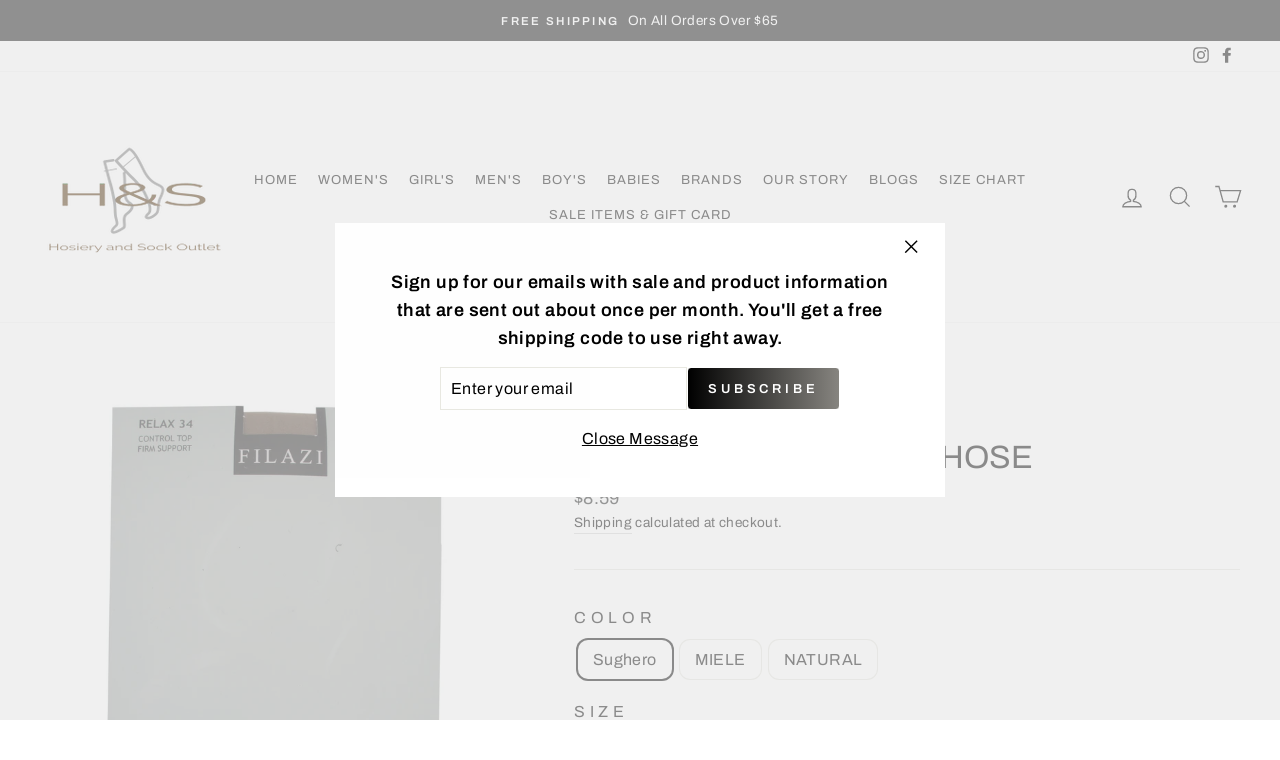

--- FILE ---
content_type: text/html; charset=utf-8
request_url: https://hosieryandsockoutlet.com/products/filazi-relax-34
body_size: 32726
content:
<!doctype html>
<html class="no-js" lang="en" dir="ltr">
<head>
  <link rel="stylesheet" href="https://maxcdn.bootstrapcdn.com/font-awesome/4.4.0/css/font-awesome.min.css">
  <meta charset="utf-8">
  <meta http-equiv="X-UA-Compatible" content="IE=edge,chrome=1">
  <meta name="viewport" content="width=device-width,initial-scale=1">
  <meta name="theme-color" content="#9b9b9b">
  <link rel="canonical" href="https://hosieryandsockoutlet.com/products/filazi-relax-34">
  <link rel="canonical" href="https://hosieryandsockoutlet.com/products/filazi-relax-34">
  <link rel="preconnect" href="https://cdn.shopify.com">
  <link rel="preconnect" href="https://fonts.shopifycdn.com">
  <link rel="dns-prefetch" href="https://productreviews.shopifycdn.com">
  <link rel="dns-prefetch" href="https://ajax.googleapis.com">
  <link rel="dns-prefetch" href="https://maps.googleapis.com">
  <link rel="dns-prefetch" href="https://maps.gstatic.com"><link rel="shortcut icon" href="//hosieryandsockoutlet.com/cdn/shop/files/png_32x32.png?v=1613759833" type="image/png" /><title>Filazi Relax 34 Pantyhose
&ndash; HosieryAndSockOutlet.com
</title>
<meta name="description" content="Filazi Relax 34 denier contol top with reinforced toe and graduated compression.  These are pretty popular.  The most popular color is Sughero which is sort of a honey color.  The black isn&#39;t very popular.  If you order the black, keep in mind these aren&#39;t microfiber so the black looks like regular pantyhose material. "><meta property="og:site_name" content="HosieryAndSockOutlet.com">
  <meta property="og:url" content="https://hosieryandsockoutlet.com/products/filazi-relax-34">
  <meta property="og:title" content="Filazi Relax 34 Pantyhose">
  <meta property="og:type" content="product">
  <meta property="og:description" content="Filazi Relax 34 denier contol top with reinforced toe and graduated compression.  These are pretty popular.  The most popular color is Sughero which is sort of a honey color.  The black isn&#39;t very popular.  If you order the black, keep in mind these aren&#39;t microfiber so the black looks like regular pantyhose material. "><meta property="og:image" content="http://hosieryandsockoutlet.com/cdn/shop/products/FilaziRelax34frontnew1_1200x1200.png?v=1606317889"><meta property="og:image" content="http://hosieryandsockoutlet.com/cdn/shop/products/FilaziRelax34backnew_1200x1200.jpg?v=1606317879">
  <meta property="og:image:secure_url" content="https://hosieryandsockoutlet.com/cdn/shop/products/FilaziRelax34frontnew1_1200x1200.png?v=1606317889"><meta property="og:image:secure_url" content="https://hosieryandsockoutlet.com/cdn/shop/products/FilaziRelax34backnew_1200x1200.jpg?v=1606317879">
  <meta name="twitter:site" content="@">
  <meta name="twitter:card" content="summary_large_image">
  <meta name="twitter:title" content="Filazi Relax 34 Pantyhose">
  <meta name="twitter:description" content="Filazi Relax 34 denier contol top with reinforced toe and graduated compression.  These are pretty popular.  The most popular color is Sughero which is sort of a honey color.  The black isn&#39;t very popular.  If you order the black, keep in mind these aren&#39;t microfiber so the black looks like regular pantyhose material. ">
<style data-shopify>@font-face {
  font-family: Archivo;
  font-weight: 400;
  font-style: normal;
  font-display: swap;
  src: url("//hosieryandsockoutlet.com/cdn/fonts/archivo/archivo_n4.dc8d917cc69af0a65ae04d01fd8eeab28a3573c9.woff2") format("woff2"),
       url("//hosieryandsockoutlet.com/cdn/fonts/archivo/archivo_n4.bd6b9c34fdb81d7646836be8065ce3c80a2cc984.woff") format("woff");
}

  @font-face {
  font-family: Archivo;
  font-weight: 400;
  font-style: normal;
  font-display: swap;
  src: url("//hosieryandsockoutlet.com/cdn/fonts/archivo/archivo_n4.dc8d917cc69af0a65ae04d01fd8eeab28a3573c9.woff2") format("woff2"),
       url("//hosieryandsockoutlet.com/cdn/fonts/archivo/archivo_n4.bd6b9c34fdb81d7646836be8065ce3c80a2cc984.woff") format("woff");
}


  @font-face {
  font-family: Archivo;
  font-weight: 600;
  font-style: normal;
  font-display: swap;
  src: url("//hosieryandsockoutlet.com/cdn/fonts/archivo/archivo_n6.06ce7cb3e84f9557d04c35761e39e39ea101fb19.woff2") format("woff2"),
       url("//hosieryandsockoutlet.com/cdn/fonts/archivo/archivo_n6.5dd16bc207dfc6d25ca8472d89387d828f610453.woff") format("woff");
}

  @font-face {
  font-family: Archivo;
  font-weight: 400;
  font-style: italic;
  font-display: swap;
  src: url("//hosieryandsockoutlet.com/cdn/fonts/archivo/archivo_i4.37d8c4e02dc4f8e8b559f47082eb24a5c48c2908.woff2") format("woff2"),
       url("//hosieryandsockoutlet.com/cdn/fonts/archivo/archivo_i4.839d35d75c605237591e73815270f86ab696602c.woff") format("woff");
}

  @font-face {
  font-family: Archivo;
  font-weight: 600;
  font-style: italic;
  font-display: swap;
  src: url("//hosieryandsockoutlet.com/cdn/fonts/archivo/archivo_i6.0bb24d252a74d8be5c11aebd8e0623d0e78d962e.woff2") format("woff2"),
       url("//hosieryandsockoutlet.com/cdn/fonts/archivo/archivo_i6.fbf64fc840abbe90ebdedde597401d7b3b9f31ef.woff") format("woff");
}

</style><link href="//hosieryandsockoutlet.com/cdn/shop/t/5/assets/theme.css?v=8313782793354208721696810925" rel="stylesheet" type="text/css" media="all" />
<style data-shopify>:root {
    --typeHeaderPrimary: Archivo;
    --typeHeaderFallback: sans-serif;
    --typeHeaderSize: 38px;
    --typeHeaderWeight: 400;
    --typeHeaderLineHeight: 1;
    --typeHeaderSpacing: 0.0em;

    --typeBasePrimary:Archivo;
    --typeBaseFallback:sans-serif;
    --typeBaseSize: 16px;
    --typeBaseWeight: 400;
    --typeBaseSpacing: 0.025em;
    --typeBaseLineHeight: 1.6;

    --typeCollectionTitle: 18px;

    --iconWeight: 3px;
    --iconLinecaps: miter;

    
      --buttonRadius: 0px;
    

    --colorGridOverlayOpacity: 0.04;
  }</style><script>
    document.documentElement.className = document.documentElement.className.replace('no-js', 'js');

    window.theme = window.theme || {};
    theme.routes = {
      home: "/",
      cart: "/cart",
      cartAdd: "/cart/add.js",
      cartChange: "/cart/change"
    };
    theme.strings = {
      soldOut: "Sold Out",
      unavailable: "Unavailable",
      stockLabel: "Only [count] items in stock!",
      willNotShipUntil: "Will not ship until [date]",
      willBeInStockAfter: "Will be in stock after [date]",
      waitingForStock: "Inventory on the way",
      savePrice: "Save [saved_amount]",
      cartEmpty: "Your cart is currently empty.",
      cartTermsConfirmation: "You must agree with the terms and conditions of sales to check out"
    };
    theme.settings = {
      dynamicVariantsEnable: true,
      dynamicVariantType: "button",
      cartType: "page",
      moneyFormat: "${{amount}}",
      saveType: "dollar",
      recentlyViewedEnabled: false,
      predictiveSearch: true,
      predictiveSearchType: "product,article,page,collection",
      inventoryThreshold: 10,
      quickView: true,
      themeName: 'Impulse',
      themeVersion: "3.6.0"
    };
  </script>

  <script>window.performance && window.performance.mark && window.performance.mark('shopify.content_for_header.start');</script><meta name="google-site-verification" content="39Nd6WxVoTETgPyr2tTqIlSaQHIeWqun_a5fIJ5OnC8">
<meta name="facebook-domain-verification" content="lgnpsu1wgt503qdc1xluljz48fsgmu">
<meta name="facebook-domain-verification" content="ctm1ez64ch0lkuq61wof7bnt0t1ldg">
<meta id="shopify-digital-wallet" name="shopify-digital-wallet" content="/49870307527/digital_wallets/dialog">
<meta name="shopify-checkout-api-token" content="549c890eb1ddb74cbdb8605297fc2f7a">
<meta id="in-context-paypal-metadata" data-shop-id="49870307527" data-venmo-supported="false" data-environment="production" data-locale="en_US" data-paypal-v4="true" data-currency="USD">
<link rel="alternate" type="application/json+oembed" href="https://hosieryandsockoutlet.com/products/filazi-relax-34.oembed">
<script async="async" src="/checkouts/internal/preloads.js?locale=en-US"></script>
<link rel="preconnect" href="https://shop.app" crossorigin="anonymous">
<script async="async" src="https://shop.app/checkouts/internal/preloads.js?locale=en-US&shop_id=49870307527" crossorigin="anonymous"></script>
<script id="apple-pay-shop-capabilities" type="application/json">{"shopId":49870307527,"countryCode":"US","currencyCode":"USD","merchantCapabilities":["supports3DS"],"merchantId":"gid:\/\/shopify\/Shop\/49870307527","merchantName":"HosieryAndSockOutlet.com","requiredBillingContactFields":["postalAddress","email","phone"],"requiredShippingContactFields":["postalAddress","email","phone"],"shippingType":"shipping","supportedNetworks":["visa","masterCard","amex","discover","elo","jcb"],"total":{"type":"pending","label":"HosieryAndSockOutlet.com","amount":"1.00"},"shopifyPaymentsEnabled":true,"supportsSubscriptions":true}</script>
<script id="shopify-features" type="application/json">{"accessToken":"549c890eb1ddb74cbdb8605297fc2f7a","betas":["rich-media-storefront-analytics"],"domain":"hosieryandsockoutlet.com","predictiveSearch":true,"shopId":49870307527,"locale":"en"}</script>
<script>var Shopify = Shopify || {};
Shopify.shop = "hosieryandsockoutlet.myshopify.com";
Shopify.locale = "en";
Shopify.currency = {"active":"USD","rate":"1.0"};
Shopify.country = "US";
Shopify.theme = {"name":"Has seams","id":117341159623,"schema_name":"Impulse","schema_version":"3.6.0","theme_store_id":857,"role":"main"};
Shopify.theme.handle = "null";
Shopify.theme.style = {"id":null,"handle":null};
Shopify.cdnHost = "hosieryandsockoutlet.com/cdn";
Shopify.routes = Shopify.routes || {};
Shopify.routes.root = "/";</script>
<script type="module">!function(o){(o.Shopify=o.Shopify||{}).modules=!0}(window);</script>
<script>!function(o){function n(){var o=[];function n(){o.push(Array.prototype.slice.apply(arguments))}return n.q=o,n}var t=o.Shopify=o.Shopify||{};t.loadFeatures=n(),t.autoloadFeatures=n()}(window);</script>
<script>
  window.ShopifyPay = window.ShopifyPay || {};
  window.ShopifyPay.apiHost = "shop.app\/pay";
  window.ShopifyPay.redirectState = null;
</script>
<script id="shop-js-analytics" type="application/json">{"pageType":"product"}</script>
<script defer="defer" async type="module" src="//hosieryandsockoutlet.com/cdn/shopifycloud/shop-js/modules/v2/client.init-shop-cart-sync_BN7fPSNr.en.esm.js"></script>
<script defer="defer" async type="module" src="//hosieryandsockoutlet.com/cdn/shopifycloud/shop-js/modules/v2/chunk.common_Cbph3Kss.esm.js"></script>
<script defer="defer" async type="module" src="//hosieryandsockoutlet.com/cdn/shopifycloud/shop-js/modules/v2/chunk.modal_DKumMAJ1.esm.js"></script>
<script type="module">
  await import("//hosieryandsockoutlet.com/cdn/shopifycloud/shop-js/modules/v2/client.init-shop-cart-sync_BN7fPSNr.en.esm.js");
await import("//hosieryandsockoutlet.com/cdn/shopifycloud/shop-js/modules/v2/chunk.common_Cbph3Kss.esm.js");
await import("//hosieryandsockoutlet.com/cdn/shopifycloud/shop-js/modules/v2/chunk.modal_DKumMAJ1.esm.js");

  window.Shopify.SignInWithShop?.initShopCartSync?.({"fedCMEnabled":true,"windoidEnabled":true});

</script>
<script>
  window.Shopify = window.Shopify || {};
  if (!window.Shopify.featureAssets) window.Shopify.featureAssets = {};
  window.Shopify.featureAssets['shop-js'] = {"shop-cart-sync":["modules/v2/client.shop-cart-sync_CJVUk8Jm.en.esm.js","modules/v2/chunk.common_Cbph3Kss.esm.js","modules/v2/chunk.modal_DKumMAJ1.esm.js"],"init-fed-cm":["modules/v2/client.init-fed-cm_7Fvt41F4.en.esm.js","modules/v2/chunk.common_Cbph3Kss.esm.js","modules/v2/chunk.modal_DKumMAJ1.esm.js"],"init-shop-email-lookup-coordinator":["modules/v2/client.init-shop-email-lookup-coordinator_Cc088_bR.en.esm.js","modules/v2/chunk.common_Cbph3Kss.esm.js","modules/v2/chunk.modal_DKumMAJ1.esm.js"],"init-windoid":["modules/v2/client.init-windoid_hPopwJRj.en.esm.js","modules/v2/chunk.common_Cbph3Kss.esm.js","modules/v2/chunk.modal_DKumMAJ1.esm.js"],"shop-button":["modules/v2/client.shop-button_B0jaPSNF.en.esm.js","modules/v2/chunk.common_Cbph3Kss.esm.js","modules/v2/chunk.modal_DKumMAJ1.esm.js"],"shop-cash-offers":["modules/v2/client.shop-cash-offers_DPIskqss.en.esm.js","modules/v2/chunk.common_Cbph3Kss.esm.js","modules/v2/chunk.modal_DKumMAJ1.esm.js"],"shop-toast-manager":["modules/v2/client.shop-toast-manager_CK7RT69O.en.esm.js","modules/v2/chunk.common_Cbph3Kss.esm.js","modules/v2/chunk.modal_DKumMAJ1.esm.js"],"init-shop-cart-sync":["modules/v2/client.init-shop-cart-sync_BN7fPSNr.en.esm.js","modules/v2/chunk.common_Cbph3Kss.esm.js","modules/v2/chunk.modal_DKumMAJ1.esm.js"],"init-customer-accounts-sign-up":["modules/v2/client.init-customer-accounts-sign-up_CfPf4CXf.en.esm.js","modules/v2/client.shop-login-button_DeIztwXF.en.esm.js","modules/v2/chunk.common_Cbph3Kss.esm.js","modules/v2/chunk.modal_DKumMAJ1.esm.js"],"pay-button":["modules/v2/client.pay-button_CgIwFSYN.en.esm.js","modules/v2/chunk.common_Cbph3Kss.esm.js","modules/v2/chunk.modal_DKumMAJ1.esm.js"],"init-customer-accounts":["modules/v2/client.init-customer-accounts_DQ3x16JI.en.esm.js","modules/v2/client.shop-login-button_DeIztwXF.en.esm.js","modules/v2/chunk.common_Cbph3Kss.esm.js","modules/v2/chunk.modal_DKumMAJ1.esm.js"],"avatar":["modules/v2/client.avatar_BTnouDA3.en.esm.js"],"init-shop-for-new-customer-accounts":["modules/v2/client.init-shop-for-new-customer-accounts_CsZy_esa.en.esm.js","modules/v2/client.shop-login-button_DeIztwXF.en.esm.js","modules/v2/chunk.common_Cbph3Kss.esm.js","modules/v2/chunk.modal_DKumMAJ1.esm.js"],"shop-follow-button":["modules/v2/client.shop-follow-button_BRMJjgGd.en.esm.js","modules/v2/chunk.common_Cbph3Kss.esm.js","modules/v2/chunk.modal_DKumMAJ1.esm.js"],"checkout-modal":["modules/v2/client.checkout-modal_B9Drz_yf.en.esm.js","modules/v2/chunk.common_Cbph3Kss.esm.js","modules/v2/chunk.modal_DKumMAJ1.esm.js"],"shop-login-button":["modules/v2/client.shop-login-button_DeIztwXF.en.esm.js","modules/v2/chunk.common_Cbph3Kss.esm.js","modules/v2/chunk.modal_DKumMAJ1.esm.js"],"lead-capture":["modules/v2/client.lead-capture_DXYzFM3R.en.esm.js","modules/v2/chunk.common_Cbph3Kss.esm.js","modules/v2/chunk.modal_DKumMAJ1.esm.js"],"shop-login":["modules/v2/client.shop-login_CA5pJqmO.en.esm.js","modules/v2/chunk.common_Cbph3Kss.esm.js","modules/v2/chunk.modal_DKumMAJ1.esm.js"],"payment-terms":["modules/v2/client.payment-terms_BxzfvcZJ.en.esm.js","modules/v2/chunk.common_Cbph3Kss.esm.js","modules/v2/chunk.modal_DKumMAJ1.esm.js"]};
</script>
<script>(function() {
  var isLoaded = false;
  function asyncLoad() {
    if (isLoaded) return;
    isLoaded = true;
    var urls = ["\/\/code.tidio.co\/txsnrxxdflb80qfyaiemsb6fpdctbyv0.js?shop=hosieryandsockoutlet.myshopify.com"];
    for (var i = 0; i < urls.length; i++) {
      var s = document.createElement('script');
      s.type = 'text/javascript';
      s.async = true;
      s.src = urls[i];
      var x = document.getElementsByTagName('script')[0];
      x.parentNode.insertBefore(s, x);
    }
  };
  if(window.attachEvent) {
    window.attachEvent('onload', asyncLoad);
  } else {
    window.addEventListener('load', asyncLoad, false);
  }
})();</script>
<script id="__st">var __st={"a":49870307527,"offset":-18000,"reqid":"e23b26ce-f5b4-47b3-989b-51e83a8655e1-1769755163","pageurl":"hosieryandsockoutlet.com\/products\/filazi-relax-34","u":"90c1b2cf855d","p":"product","rtyp":"product","rid":5931405377735};</script>
<script>window.ShopifyPaypalV4VisibilityTracking = true;</script>
<script id="captcha-bootstrap">!function(){'use strict';const t='contact',e='account',n='new_comment',o=[[t,t],['blogs',n],['comments',n],[t,'customer']],c=[[e,'customer_login'],[e,'guest_login'],[e,'recover_customer_password'],[e,'create_customer']],r=t=>t.map((([t,e])=>`form[action*='/${t}']:not([data-nocaptcha='true']) input[name='form_type'][value='${e}']`)).join(','),a=t=>()=>t?[...document.querySelectorAll(t)].map((t=>t.form)):[];function s(){const t=[...o],e=r(t);return a(e)}const i='password',u='form_key',d=['recaptcha-v3-token','g-recaptcha-response','h-captcha-response',i],f=()=>{try{return window.sessionStorage}catch{return}},m='__shopify_v',_=t=>t.elements[u];function p(t,e,n=!1){try{const o=window.sessionStorage,c=JSON.parse(o.getItem(e)),{data:r}=function(t){const{data:e,action:n}=t;return t[m]||n?{data:e,action:n}:{data:t,action:n}}(c);for(const[e,n]of Object.entries(r))t.elements[e]&&(t.elements[e].value=n);n&&o.removeItem(e)}catch(o){console.error('form repopulation failed',{error:o})}}const l='form_type',E='cptcha';function T(t){t.dataset[E]=!0}const w=window,h=w.document,L='Shopify',v='ce_forms',y='captcha';let A=!1;((t,e)=>{const n=(g='f06e6c50-85a8-45c8-87d0-21a2b65856fe',I='https://cdn.shopify.com/shopifycloud/storefront-forms-hcaptcha/ce_storefront_forms_captcha_hcaptcha.v1.5.2.iife.js',D={infoText:'Protected by hCaptcha',privacyText:'Privacy',termsText:'Terms'},(t,e,n)=>{const o=w[L][v],c=o.bindForm;if(c)return c(t,g,e,D).then(n);var r;o.q.push([[t,g,e,D],n]),r=I,A||(h.body.append(Object.assign(h.createElement('script'),{id:'captcha-provider',async:!0,src:r})),A=!0)});var g,I,D;w[L]=w[L]||{},w[L][v]=w[L][v]||{},w[L][v].q=[],w[L][y]=w[L][y]||{},w[L][y].protect=function(t,e){n(t,void 0,e),T(t)},Object.freeze(w[L][y]),function(t,e,n,w,h,L){const[v,y,A,g]=function(t,e,n){const i=e?o:[],u=t?c:[],d=[...i,...u],f=r(d),m=r(i),_=r(d.filter((([t,e])=>n.includes(e))));return[a(f),a(m),a(_),s()]}(w,h,L),I=t=>{const e=t.target;return e instanceof HTMLFormElement?e:e&&e.form},D=t=>v().includes(t);t.addEventListener('submit',(t=>{const e=I(t);if(!e)return;const n=D(e)&&!e.dataset.hcaptchaBound&&!e.dataset.recaptchaBound,o=_(e),c=g().includes(e)&&(!o||!o.value);(n||c)&&t.preventDefault(),c&&!n&&(function(t){try{if(!f())return;!function(t){const e=f();if(!e)return;const n=_(t);if(!n)return;const o=n.value;o&&e.removeItem(o)}(t);const e=Array.from(Array(32),(()=>Math.random().toString(36)[2])).join('');!function(t,e){_(t)||t.append(Object.assign(document.createElement('input'),{type:'hidden',name:u})),t.elements[u].value=e}(t,e),function(t,e){const n=f();if(!n)return;const o=[...t.querySelectorAll(`input[type='${i}']`)].map((({name:t})=>t)),c=[...d,...o],r={};for(const[a,s]of new FormData(t).entries())c.includes(a)||(r[a]=s);n.setItem(e,JSON.stringify({[m]:1,action:t.action,data:r}))}(t,e)}catch(e){console.error('failed to persist form',e)}}(e),e.submit())}));const S=(t,e)=>{t&&!t.dataset[E]&&(n(t,e.some((e=>e===t))),T(t))};for(const o of['focusin','change'])t.addEventListener(o,(t=>{const e=I(t);D(e)&&S(e,y())}));const B=e.get('form_key'),M=e.get(l),P=B&&M;t.addEventListener('DOMContentLoaded',(()=>{const t=y();if(P)for(const e of t)e.elements[l].value===M&&p(e,B);[...new Set([...A(),...v().filter((t=>'true'===t.dataset.shopifyCaptcha))])].forEach((e=>S(e,t)))}))}(h,new URLSearchParams(w.location.search),n,t,e,['guest_login'])})(!0,!1)}();</script>
<script integrity="sha256-4kQ18oKyAcykRKYeNunJcIwy7WH5gtpwJnB7kiuLZ1E=" data-source-attribution="shopify.loadfeatures" defer="defer" src="//hosieryandsockoutlet.com/cdn/shopifycloud/storefront/assets/storefront/load_feature-a0a9edcb.js" crossorigin="anonymous"></script>
<script crossorigin="anonymous" defer="defer" src="//hosieryandsockoutlet.com/cdn/shopifycloud/storefront/assets/shopify_pay/storefront-65b4c6d7.js?v=20250812"></script>
<script data-source-attribution="shopify.dynamic_checkout.dynamic.init">var Shopify=Shopify||{};Shopify.PaymentButton=Shopify.PaymentButton||{isStorefrontPortableWallets:!0,init:function(){window.Shopify.PaymentButton.init=function(){};var t=document.createElement("script");t.src="https://hosieryandsockoutlet.com/cdn/shopifycloud/portable-wallets/latest/portable-wallets.en.js",t.type="module",document.head.appendChild(t)}};
</script>
<script data-source-attribution="shopify.dynamic_checkout.buyer_consent">
  function portableWalletsHideBuyerConsent(e){var t=document.getElementById("shopify-buyer-consent"),n=document.getElementById("shopify-subscription-policy-button");t&&n&&(t.classList.add("hidden"),t.setAttribute("aria-hidden","true"),n.removeEventListener("click",e))}function portableWalletsShowBuyerConsent(e){var t=document.getElementById("shopify-buyer-consent"),n=document.getElementById("shopify-subscription-policy-button");t&&n&&(t.classList.remove("hidden"),t.removeAttribute("aria-hidden"),n.addEventListener("click",e))}window.Shopify?.PaymentButton&&(window.Shopify.PaymentButton.hideBuyerConsent=portableWalletsHideBuyerConsent,window.Shopify.PaymentButton.showBuyerConsent=portableWalletsShowBuyerConsent);
</script>
<script data-source-attribution="shopify.dynamic_checkout.cart.bootstrap">document.addEventListener("DOMContentLoaded",(function(){function t(){return document.querySelector("shopify-accelerated-checkout-cart, shopify-accelerated-checkout")}if(t())Shopify.PaymentButton.init();else{new MutationObserver((function(e,n){t()&&(Shopify.PaymentButton.init(),n.disconnect())})).observe(document.body,{childList:!0,subtree:!0})}}));
</script>
<link id="shopify-accelerated-checkout-styles" rel="stylesheet" media="screen" href="https://hosieryandsockoutlet.com/cdn/shopifycloud/portable-wallets/latest/accelerated-checkout-backwards-compat.css" crossorigin="anonymous">
<style id="shopify-accelerated-checkout-cart">
        #shopify-buyer-consent {
  margin-top: 1em;
  display: inline-block;
  width: 100%;
}

#shopify-buyer-consent.hidden {
  display: none;
}

#shopify-subscription-policy-button {
  background: none;
  border: none;
  padding: 0;
  text-decoration: underline;
  font-size: inherit;
  cursor: pointer;
}

#shopify-subscription-policy-button::before {
  box-shadow: none;
}

      </style>

<script>window.performance && window.performance.mark && window.performance.mark('shopify.content_for_header.end');</script>

  <script src="//hosieryandsockoutlet.com/cdn/shop/t/5/assets/vendor-scripts-v7.js" defer="defer"></script><script src="//hosieryandsockoutlet.com/cdn/shop/t/5/assets/theme.js?v=146387676514918240641611236813" defer="defer"></script><link href="//hosieryandsockoutlet.com/cdn/shop/t/5/assets/custom.css?v=157371565788854724111634312210" rel="stylesheet" type="text/css" media="all" />
<!-- BEGIN app block: shopify://apps/also-bought/blocks/app-embed-block/b94b27b4-738d-4d92-9e60-43c22d1da3f2 --><script>
    window.codeblackbelt = window.codeblackbelt || {};
    window.codeblackbelt.shop = window.codeblackbelt.shop || 'hosieryandsockoutlet.myshopify.com';
    
        window.codeblackbelt.productId = 5931405377735;</script><script src="//cdn.codeblackbelt.com/widgets/also-bought/main.min.js?version=2026013001-0500" async></script>
<!-- END app block --><link href="https://monorail-edge.shopifysvc.com" rel="dns-prefetch">
<script>(function(){if ("sendBeacon" in navigator && "performance" in window) {try {var session_token_from_headers = performance.getEntriesByType('navigation')[0].serverTiming.find(x => x.name == '_s').description;} catch {var session_token_from_headers = undefined;}var session_cookie_matches = document.cookie.match(/_shopify_s=([^;]*)/);var session_token_from_cookie = session_cookie_matches && session_cookie_matches.length === 2 ? session_cookie_matches[1] : "";var session_token = session_token_from_headers || session_token_from_cookie || "";function handle_abandonment_event(e) {var entries = performance.getEntries().filter(function(entry) {return /monorail-edge.shopifysvc.com/.test(entry.name);});if (!window.abandonment_tracked && entries.length === 0) {window.abandonment_tracked = true;var currentMs = Date.now();var navigation_start = performance.timing.navigationStart;var payload = {shop_id: 49870307527,url: window.location.href,navigation_start,duration: currentMs - navigation_start,session_token,page_type: "product"};window.navigator.sendBeacon("https://monorail-edge.shopifysvc.com/v1/produce", JSON.stringify({schema_id: "online_store_buyer_site_abandonment/1.1",payload: payload,metadata: {event_created_at_ms: currentMs,event_sent_at_ms: currentMs}}));}}window.addEventListener('pagehide', handle_abandonment_event);}}());</script>
<script id="web-pixels-manager-setup">(function e(e,d,r,n,o){if(void 0===o&&(o={}),!Boolean(null===(a=null===(i=window.Shopify)||void 0===i?void 0:i.analytics)||void 0===a?void 0:a.replayQueue)){var i,a;window.Shopify=window.Shopify||{};var t=window.Shopify;t.analytics=t.analytics||{};var s=t.analytics;s.replayQueue=[],s.publish=function(e,d,r){return s.replayQueue.push([e,d,r]),!0};try{self.performance.mark("wpm:start")}catch(e){}var l=function(){var e={modern:/Edge?\/(1{2}[4-9]|1[2-9]\d|[2-9]\d{2}|\d{4,})\.\d+(\.\d+|)|Firefox\/(1{2}[4-9]|1[2-9]\d|[2-9]\d{2}|\d{4,})\.\d+(\.\d+|)|Chrom(ium|e)\/(9{2}|\d{3,})\.\d+(\.\d+|)|(Maci|X1{2}).+ Version\/(15\.\d+|(1[6-9]|[2-9]\d|\d{3,})\.\d+)([,.]\d+|)( \(\w+\)|)( Mobile\/\w+|) Safari\/|Chrome.+OPR\/(9{2}|\d{3,})\.\d+\.\d+|(CPU[ +]OS|iPhone[ +]OS|CPU[ +]iPhone|CPU IPhone OS|CPU iPad OS)[ +]+(15[._]\d+|(1[6-9]|[2-9]\d|\d{3,})[._]\d+)([._]\d+|)|Android:?[ /-](13[3-9]|1[4-9]\d|[2-9]\d{2}|\d{4,})(\.\d+|)(\.\d+|)|Android.+Firefox\/(13[5-9]|1[4-9]\d|[2-9]\d{2}|\d{4,})\.\d+(\.\d+|)|Android.+Chrom(ium|e)\/(13[3-9]|1[4-9]\d|[2-9]\d{2}|\d{4,})\.\d+(\.\d+|)|SamsungBrowser\/([2-9]\d|\d{3,})\.\d+/,legacy:/Edge?\/(1[6-9]|[2-9]\d|\d{3,})\.\d+(\.\d+|)|Firefox\/(5[4-9]|[6-9]\d|\d{3,})\.\d+(\.\d+|)|Chrom(ium|e)\/(5[1-9]|[6-9]\d|\d{3,})\.\d+(\.\d+|)([\d.]+$|.*Safari\/(?![\d.]+ Edge\/[\d.]+$))|(Maci|X1{2}).+ Version\/(10\.\d+|(1[1-9]|[2-9]\d|\d{3,})\.\d+)([,.]\d+|)( \(\w+\)|)( Mobile\/\w+|) Safari\/|Chrome.+OPR\/(3[89]|[4-9]\d|\d{3,})\.\d+\.\d+|(CPU[ +]OS|iPhone[ +]OS|CPU[ +]iPhone|CPU IPhone OS|CPU iPad OS)[ +]+(10[._]\d+|(1[1-9]|[2-9]\d|\d{3,})[._]\d+)([._]\d+|)|Android:?[ /-](13[3-9]|1[4-9]\d|[2-9]\d{2}|\d{4,})(\.\d+|)(\.\d+|)|Mobile Safari.+OPR\/([89]\d|\d{3,})\.\d+\.\d+|Android.+Firefox\/(13[5-9]|1[4-9]\d|[2-9]\d{2}|\d{4,})\.\d+(\.\d+|)|Android.+Chrom(ium|e)\/(13[3-9]|1[4-9]\d|[2-9]\d{2}|\d{4,})\.\d+(\.\d+|)|Android.+(UC? ?Browser|UCWEB|U3)[ /]?(15\.([5-9]|\d{2,})|(1[6-9]|[2-9]\d|\d{3,})\.\d+)\.\d+|SamsungBrowser\/(5\.\d+|([6-9]|\d{2,})\.\d+)|Android.+MQ{2}Browser\/(14(\.(9|\d{2,})|)|(1[5-9]|[2-9]\d|\d{3,})(\.\d+|))(\.\d+|)|K[Aa][Ii]OS\/(3\.\d+|([4-9]|\d{2,})\.\d+)(\.\d+|)/},d=e.modern,r=e.legacy,n=navigator.userAgent;return n.match(d)?"modern":n.match(r)?"legacy":"unknown"}(),u="modern"===l?"modern":"legacy",c=(null!=n?n:{modern:"",legacy:""})[u],f=function(e){return[e.baseUrl,"/wpm","/b",e.hashVersion,"modern"===e.buildTarget?"m":"l",".js"].join("")}({baseUrl:d,hashVersion:r,buildTarget:u}),m=function(e){var d=e.version,r=e.bundleTarget,n=e.surface,o=e.pageUrl,i=e.monorailEndpoint;return{emit:function(e){var a=e.status,t=e.errorMsg,s=(new Date).getTime(),l=JSON.stringify({metadata:{event_sent_at_ms:s},events:[{schema_id:"web_pixels_manager_load/3.1",payload:{version:d,bundle_target:r,page_url:o,status:a,surface:n,error_msg:t},metadata:{event_created_at_ms:s}}]});if(!i)return console&&console.warn&&console.warn("[Web Pixels Manager] No Monorail endpoint provided, skipping logging."),!1;try{return self.navigator.sendBeacon.bind(self.navigator)(i,l)}catch(e){}var u=new XMLHttpRequest;try{return u.open("POST",i,!0),u.setRequestHeader("Content-Type","text/plain"),u.send(l),!0}catch(e){return console&&console.warn&&console.warn("[Web Pixels Manager] Got an unhandled error while logging to Monorail."),!1}}}}({version:r,bundleTarget:l,surface:e.surface,pageUrl:self.location.href,monorailEndpoint:e.monorailEndpoint});try{o.browserTarget=l,function(e){var d=e.src,r=e.async,n=void 0===r||r,o=e.onload,i=e.onerror,a=e.sri,t=e.scriptDataAttributes,s=void 0===t?{}:t,l=document.createElement("script"),u=document.querySelector("head"),c=document.querySelector("body");if(l.async=n,l.src=d,a&&(l.integrity=a,l.crossOrigin="anonymous"),s)for(var f in s)if(Object.prototype.hasOwnProperty.call(s,f))try{l.dataset[f]=s[f]}catch(e){}if(o&&l.addEventListener("load",o),i&&l.addEventListener("error",i),u)u.appendChild(l);else{if(!c)throw new Error("Did not find a head or body element to append the script");c.appendChild(l)}}({src:f,async:!0,onload:function(){if(!function(){var e,d;return Boolean(null===(d=null===(e=window.Shopify)||void 0===e?void 0:e.analytics)||void 0===d?void 0:d.initialized)}()){var d=window.webPixelsManager.init(e)||void 0;if(d){var r=window.Shopify.analytics;r.replayQueue.forEach((function(e){var r=e[0],n=e[1],o=e[2];d.publishCustomEvent(r,n,o)})),r.replayQueue=[],r.publish=d.publishCustomEvent,r.visitor=d.visitor,r.initialized=!0}}},onerror:function(){return m.emit({status:"failed",errorMsg:"".concat(f," has failed to load")})},sri:function(e){var d=/^sha384-[A-Za-z0-9+/=]+$/;return"string"==typeof e&&d.test(e)}(c)?c:"",scriptDataAttributes:o}),m.emit({status:"loading"})}catch(e){m.emit({status:"failed",errorMsg:(null==e?void 0:e.message)||"Unknown error"})}}})({shopId: 49870307527,storefrontBaseUrl: "https://hosieryandsockoutlet.com",extensionsBaseUrl: "https://extensions.shopifycdn.com/cdn/shopifycloud/web-pixels-manager",monorailEndpoint: "https://monorail-edge.shopifysvc.com/unstable/produce_batch",surface: "storefront-renderer",enabledBetaFlags: ["2dca8a86"],webPixelsConfigList: [{"id":"1280966897","configuration":"{\"accountID\":\"UxVHGp\",\"webPixelConfig\":\"eyJlbmFibGVBZGRlZFRvQ2FydEV2ZW50cyI6IHRydWV9\"}","eventPayloadVersion":"v1","runtimeContext":"STRICT","scriptVersion":"524f6c1ee37bacdca7657a665bdca589","type":"APP","apiClientId":123074,"privacyPurposes":["ANALYTICS","MARKETING"],"dataSharingAdjustments":{"protectedCustomerApprovalScopes":["read_customer_address","read_customer_email","read_customer_name","read_customer_personal_data","read_customer_phone"]}},{"id":"396394737","configuration":"{\"config\":\"{\\\"pixel_id\\\":\\\"G-HK6K7ZXB47\\\",\\\"target_country\\\":\\\"US\\\",\\\"gtag_events\\\":[{\\\"type\\\":\\\"begin_checkout\\\",\\\"action_label\\\":\\\"G-HK6K7ZXB47\\\"},{\\\"type\\\":\\\"search\\\",\\\"action_label\\\":\\\"G-HK6K7ZXB47\\\"},{\\\"type\\\":\\\"view_item\\\",\\\"action_label\\\":[\\\"G-HK6K7ZXB47\\\",\\\"MC-9KRB82FTV9\\\"]},{\\\"type\\\":\\\"purchase\\\",\\\"action_label\\\":[\\\"G-HK6K7ZXB47\\\",\\\"MC-9KRB82FTV9\\\"]},{\\\"type\\\":\\\"page_view\\\",\\\"action_label\\\":[\\\"G-HK6K7ZXB47\\\",\\\"MC-9KRB82FTV9\\\"]},{\\\"type\\\":\\\"add_payment_info\\\",\\\"action_label\\\":\\\"G-HK6K7ZXB47\\\"},{\\\"type\\\":\\\"add_to_cart\\\",\\\"action_label\\\":\\\"G-HK6K7ZXB47\\\"}],\\\"enable_monitoring_mode\\\":false}\"}","eventPayloadVersion":"v1","runtimeContext":"OPEN","scriptVersion":"b2a88bafab3e21179ed38636efcd8a93","type":"APP","apiClientId":1780363,"privacyPurposes":[],"dataSharingAdjustments":{"protectedCustomerApprovalScopes":["read_customer_address","read_customer_email","read_customer_name","read_customer_personal_data","read_customer_phone"]}},{"id":"201588977","configuration":"{\"pixel_id\":\"845772049478694\",\"pixel_type\":\"facebook_pixel\",\"metaapp_system_user_token\":\"-\"}","eventPayloadVersion":"v1","runtimeContext":"OPEN","scriptVersion":"ca16bc87fe92b6042fbaa3acc2fbdaa6","type":"APP","apiClientId":2329312,"privacyPurposes":["ANALYTICS","MARKETING","SALE_OF_DATA"],"dataSharingAdjustments":{"protectedCustomerApprovalScopes":["read_customer_address","read_customer_email","read_customer_name","read_customer_personal_data","read_customer_phone"]}},{"id":"shopify-app-pixel","configuration":"{}","eventPayloadVersion":"v1","runtimeContext":"STRICT","scriptVersion":"0450","apiClientId":"shopify-pixel","type":"APP","privacyPurposes":["ANALYTICS","MARKETING"]},{"id":"shopify-custom-pixel","eventPayloadVersion":"v1","runtimeContext":"LAX","scriptVersion":"0450","apiClientId":"shopify-pixel","type":"CUSTOM","privacyPurposes":["ANALYTICS","MARKETING"]}],isMerchantRequest: false,initData: {"shop":{"name":"HosieryAndSockOutlet.com","paymentSettings":{"currencyCode":"USD"},"myshopifyDomain":"hosieryandsockoutlet.myshopify.com","countryCode":"US","storefrontUrl":"https:\/\/hosieryandsockoutlet.com"},"customer":null,"cart":null,"checkout":null,"productVariants":[{"price":{"amount":8.59,"currencyCode":"USD"},"product":{"title":"Filazi Relax 34 Pantyhose","vendor":"Filazi","id":"5931405377735","untranslatedTitle":"Filazi Relax 34 Pantyhose","url":"\/products\/filazi-relax-34","type":"Pantyhose"},"id":"37018270564551","image":{"src":"\/\/hosieryandsockoutlet.com\/cdn\/shop\/products\/FilaziRelax34frontnew1.png?v=1606317889"},"sku":"752624864062","title":"Sughero \/ A","untranslatedTitle":"Sughero \/ A"},{"price":{"amount":8.59,"currencyCode":"USD"},"product":{"title":"Filazi Relax 34 Pantyhose","vendor":"Filazi","id":"5931405377735","untranslatedTitle":"Filazi Relax 34 Pantyhose","url":"\/products\/filazi-relax-34","type":"Pantyhose"},"id":"37018270597319","image":{"src":"\/\/hosieryandsockoutlet.com\/cdn\/shop\/products\/FilaziRelax34frontnew1.png?v=1606317889"},"sku":"752624864260","title":"Sughero \/ B","untranslatedTitle":"Sughero \/ B"},{"price":{"amount":8.59,"currencyCode":"USD"},"product":{"title":"Filazi Relax 34 Pantyhose","vendor":"Filazi","id":"5931405377735","untranslatedTitle":"Filazi Relax 34 Pantyhose","url":"\/products\/filazi-relax-34","type":"Pantyhose"},"id":"37018270630087","image":{"src":"\/\/hosieryandsockoutlet.com\/cdn\/shop\/products\/FilaziRelax34frontnew1.png?v=1606317889"},"sku":"752624864468","title":"Sughero \/ C","untranslatedTitle":"Sughero \/ C"},{"price":{"amount":8.59,"currencyCode":"USD"},"product":{"title":"Filazi Relax 34 Pantyhose","vendor":"Filazi","id":"5931405377735","untranslatedTitle":"Filazi Relax 34 Pantyhose","url":"\/products\/filazi-relax-34","type":"Pantyhose"},"id":"37018270662855","image":{"src":"\/\/hosieryandsockoutlet.com\/cdn\/shop\/products\/FilaziRelax34frontnew1.png?v=1606317889"},"sku":"752624864666","title":"Sughero \/ D","untranslatedTitle":"Sughero \/ D"},{"price":{"amount":8.59,"currencyCode":"USD"},"product":{"title":"Filazi Relax 34 Pantyhose","vendor":"Filazi","id":"5931405377735","untranslatedTitle":"Filazi Relax 34 Pantyhose","url":"\/products\/filazi-relax-34","type":"Pantyhose"},"id":"47748342874353","image":{"src":"\/\/hosieryandsockoutlet.com\/cdn\/shop\/products\/FilaziRelax34frontnew1.png?v=1606317889"},"sku":"RE34-MI-A","title":"MIELE \/ A","untranslatedTitle":"MIELE \/ A"},{"price":{"amount":8.59,"currencyCode":"USD"},"product":{"title":"Filazi Relax 34 Pantyhose","vendor":"Filazi","id":"5931405377735","untranslatedTitle":"Filazi Relax 34 Pantyhose","url":"\/products\/filazi-relax-34","type":"Pantyhose"},"id":"47748342972657","image":{"src":"\/\/hosieryandsockoutlet.com\/cdn\/shop\/products\/FilaziRelax34frontnew1.png?v=1606317889"},"sku":"RE34-NA-A","title":"NATURAL \/ A","untranslatedTitle":"NATURAL \/ A"},{"price":{"amount":8.59,"currencyCode":"USD"},"product":{"title":"Filazi Relax 34 Pantyhose","vendor":"Filazi","id":"5931405377735","untranslatedTitle":"Filazi Relax 34 Pantyhose","url":"\/products\/filazi-relax-34","type":"Pantyhose"},"id":"47748343005425","image":{"src":"\/\/hosieryandsockoutlet.com\/cdn\/shop\/products\/FilaziRelax34frontnew1.png?v=1606317889"},"sku":"RE34-MI-B","title":"MIELE \/ B","untranslatedTitle":"MIELE \/ B"},{"price":{"amount":8.59,"currencyCode":"USD"},"product":{"title":"Filazi Relax 34 Pantyhose","vendor":"Filazi","id":"5931405377735","untranslatedTitle":"Filazi Relax 34 Pantyhose","url":"\/products\/filazi-relax-34","type":"Pantyhose"},"id":"47748343103729","image":{"src":"\/\/hosieryandsockoutlet.com\/cdn\/shop\/products\/FilaziRelax34frontnew1.png?v=1606317889"},"sku":"RE34-MI-C","title":"MIELE \/ C","untranslatedTitle":"MIELE \/ C"},{"price":{"amount":8.59,"currencyCode":"USD"},"product":{"title":"Filazi Relax 34 Pantyhose","vendor":"Filazi","id":"5931405377735","untranslatedTitle":"Filazi Relax 34 Pantyhose","url":"\/products\/filazi-relax-34","type":"Pantyhose"},"id":"47748343136497","image":{"src":"\/\/hosieryandsockoutlet.com\/cdn\/shop\/products\/FilaziRelax34frontnew1.png?v=1606317889"},"sku":"RE34-MI-D","title":"MIELE \/ D","untranslatedTitle":"MIELE \/ D"}],"purchasingCompany":null},},"https://hosieryandsockoutlet.com/cdn","1d2a099fw23dfb22ep557258f5m7a2edbae",{"modern":"","legacy":""},{"shopId":"49870307527","storefrontBaseUrl":"https:\/\/hosieryandsockoutlet.com","extensionBaseUrl":"https:\/\/extensions.shopifycdn.com\/cdn\/shopifycloud\/web-pixels-manager","surface":"storefront-renderer","enabledBetaFlags":"[\"2dca8a86\"]","isMerchantRequest":"false","hashVersion":"1d2a099fw23dfb22ep557258f5m7a2edbae","publish":"custom","events":"[[\"page_viewed\",{}],[\"product_viewed\",{\"productVariant\":{\"price\":{\"amount\":8.59,\"currencyCode\":\"USD\"},\"product\":{\"title\":\"Filazi Relax 34 Pantyhose\",\"vendor\":\"Filazi\",\"id\":\"5931405377735\",\"untranslatedTitle\":\"Filazi Relax 34 Pantyhose\",\"url\":\"\/products\/filazi-relax-34\",\"type\":\"Pantyhose\"},\"id\":\"37018270564551\",\"image\":{\"src\":\"\/\/hosieryandsockoutlet.com\/cdn\/shop\/products\/FilaziRelax34frontnew1.png?v=1606317889\"},\"sku\":\"752624864062\",\"title\":\"Sughero \/ A\",\"untranslatedTitle\":\"Sughero \/ A\"}}]]"});</script><script>
  window.ShopifyAnalytics = window.ShopifyAnalytics || {};
  window.ShopifyAnalytics.meta = window.ShopifyAnalytics.meta || {};
  window.ShopifyAnalytics.meta.currency = 'USD';
  var meta = {"product":{"id":5931405377735,"gid":"gid:\/\/shopify\/Product\/5931405377735","vendor":"Filazi","type":"Pantyhose","handle":"filazi-relax-34","variants":[{"id":37018270564551,"price":859,"name":"Filazi Relax 34 Pantyhose - Sughero \/ A","public_title":"Sughero \/ A","sku":"752624864062"},{"id":37018270597319,"price":859,"name":"Filazi Relax 34 Pantyhose - Sughero \/ B","public_title":"Sughero \/ B","sku":"752624864260"},{"id":37018270630087,"price":859,"name":"Filazi Relax 34 Pantyhose - Sughero \/ C","public_title":"Sughero \/ C","sku":"752624864468"},{"id":37018270662855,"price":859,"name":"Filazi Relax 34 Pantyhose - Sughero \/ D","public_title":"Sughero \/ D","sku":"752624864666"},{"id":47748342874353,"price":859,"name":"Filazi Relax 34 Pantyhose - MIELE \/ A","public_title":"MIELE \/ A","sku":"RE34-MI-A"},{"id":47748342972657,"price":859,"name":"Filazi Relax 34 Pantyhose - NATURAL \/ A","public_title":"NATURAL \/ A","sku":"RE34-NA-A"},{"id":47748343005425,"price":859,"name":"Filazi Relax 34 Pantyhose - MIELE \/ B","public_title":"MIELE \/ B","sku":"RE34-MI-B"},{"id":47748343103729,"price":859,"name":"Filazi Relax 34 Pantyhose - MIELE \/ C","public_title":"MIELE \/ C","sku":"RE34-MI-C"},{"id":47748343136497,"price":859,"name":"Filazi Relax 34 Pantyhose - MIELE \/ D","public_title":"MIELE \/ D","sku":"RE34-MI-D"}],"remote":false},"page":{"pageType":"product","resourceType":"product","resourceId":5931405377735,"requestId":"e23b26ce-f5b4-47b3-989b-51e83a8655e1-1769755163"}};
  for (var attr in meta) {
    window.ShopifyAnalytics.meta[attr] = meta[attr];
  }
</script>
<script class="analytics">
  (function () {
    var customDocumentWrite = function(content) {
      var jquery = null;

      if (window.jQuery) {
        jquery = window.jQuery;
      } else if (window.Checkout && window.Checkout.$) {
        jquery = window.Checkout.$;
      }

      if (jquery) {
        jquery('body').append(content);
      }
    };

    var hasLoggedConversion = function(token) {
      if (token) {
        return document.cookie.indexOf('loggedConversion=' + token) !== -1;
      }
      return false;
    }

    var setCookieIfConversion = function(token) {
      if (token) {
        var twoMonthsFromNow = new Date(Date.now());
        twoMonthsFromNow.setMonth(twoMonthsFromNow.getMonth() + 2);

        document.cookie = 'loggedConversion=' + token + '; expires=' + twoMonthsFromNow;
      }
    }

    var trekkie = window.ShopifyAnalytics.lib = window.trekkie = window.trekkie || [];
    if (trekkie.integrations) {
      return;
    }
    trekkie.methods = [
      'identify',
      'page',
      'ready',
      'track',
      'trackForm',
      'trackLink'
    ];
    trekkie.factory = function(method) {
      return function() {
        var args = Array.prototype.slice.call(arguments);
        args.unshift(method);
        trekkie.push(args);
        return trekkie;
      };
    };
    for (var i = 0; i < trekkie.methods.length; i++) {
      var key = trekkie.methods[i];
      trekkie[key] = trekkie.factory(key);
    }
    trekkie.load = function(config) {
      trekkie.config = config || {};
      trekkie.config.initialDocumentCookie = document.cookie;
      var first = document.getElementsByTagName('script')[0];
      var script = document.createElement('script');
      script.type = 'text/javascript';
      script.onerror = function(e) {
        var scriptFallback = document.createElement('script');
        scriptFallback.type = 'text/javascript';
        scriptFallback.onerror = function(error) {
                var Monorail = {
      produce: function produce(monorailDomain, schemaId, payload) {
        var currentMs = new Date().getTime();
        var event = {
          schema_id: schemaId,
          payload: payload,
          metadata: {
            event_created_at_ms: currentMs,
            event_sent_at_ms: currentMs
          }
        };
        return Monorail.sendRequest("https://" + monorailDomain + "/v1/produce", JSON.stringify(event));
      },
      sendRequest: function sendRequest(endpointUrl, payload) {
        // Try the sendBeacon API
        if (window && window.navigator && typeof window.navigator.sendBeacon === 'function' && typeof window.Blob === 'function' && !Monorail.isIos12()) {
          var blobData = new window.Blob([payload], {
            type: 'text/plain'
          });

          if (window.navigator.sendBeacon(endpointUrl, blobData)) {
            return true;
          } // sendBeacon was not successful

        } // XHR beacon

        var xhr = new XMLHttpRequest();

        try {
          xhr.open('POST', endpointUrl);
          xhr.setRequestHeader('Content-Type', 'text/plain');
          xhr.send(payload);
        } catch (e) {
          console.log(e);
        }

        return false;
      },
      isIos12: function isIos12() {
        return window.navigator.userAgent.lastIndexOf('iPhone; CPU iPhone OS 12_') !== -1 || window.navigator.userAgent.lastIndexOf('iPad; CPU OS 12_') !== -1;
      }
    };
    Monorail.produce('monorail-edge.shopifysvc.com',
      'trekkie_storefront_load_errors/1.1',
      {shop_id: 49870307527,
      theme_id: 117341159623,
      app_name: "storefront",
      context_url: window.location.href,
      source_url: "//hosieryandsockoutlet.com/cdn/s/trekkie.storefront.c59ea00e0474b293ae6629561379568a2d7c4bba.min.js"});

        };
        scriptFallback.async = true;
        scriptFallback.src = '//hosieryandsockoutlet.com/cdn/s/trekkie.storefront.c59ea00e0474b293ae6629561379568a2d7c4bba.min.js';
        first.parentNode.insertBefore(scriptFallback, first);
      };
      script.async = true;
      script.src = '//hosieryandsockoutlet.com/cdn/s/trekkie.storefront.c59ea00e0474b293ae6629561379568a2d7c4bba.min.js';
      first.parentNode.insertBefore(script, first);
    };
    trekkie.load(
      {"Trekkie":{"appName":"storefront","development":false,"defaultAttributes":{"shopId":49870307527,"isMerchantRequest":null,"themeId":117341159623,"themeCityHash":"13714258695692645364","contentLanguage":"en","currency":"USD","eventMetadataId":"c21d6af7-4d31-482f-ae5c-3a8406cc45cd"},"isServerSideCookieWritingEnabled":true,"monorailRegion":"shop_domain","enabledBetaFlags":["65f19447","b5387b81"]},"Session Attribution":{},"S2S":{"facebookCapiEnabled":true,"source":"trekkie-storefront-renderer","apiClientId":580111}}
    );

    var loaded = false;
    trekkie.ready(function() {
      if (loaded) return;
      loaded = true;

      window.ShopifyAnalytics.lib = window.trekkie;

      var originalDocumentWrite = document.write;
      document.write = customDocumentWrite;
      try { window.ShopifyAnalytics.merchantGoogleAnalytics.call(this); } catch(error) {};
      document.write = originalDocumentWrite;

      window.ShopifyAnalytics.lib.page(null,{"pageType":"product","resourceType":"product","resourceId":5931405377735,"requestId":"e23b26ce-f5b4-47b3-989b-51e83a8655e1-1769755163","shopifyEmitted":true});

      var match = window.location.pathname.match(/checkouts\/(.+)\/(thank_you|post_purchase)/)
      var token = match? match[1]: undefined;
      if (!hasLoggedConversion(token)) {
        setCookieIfConversion(token);
        window.ShopifyAnalytics.lib.track("Viewed Product",{"currency":"USD","variantId":37018270564551,"productId":5931405377735,"productGid":"gid:\/\/shopify\/Product\/5931405377735","name":"Filazi Relax 34 Pantyhose - Sughero \/ A","price":"8.59","sku":"752624864062","brand":"Filazi","variant":"Sughero \/ A","category":"Pantyhose","nonInteraction":true,"remote":false},undefined,undefined,{"shopifyEmitted":true});
      window.ShopifyAnalytics.lib.track("monorail:\/\/trekkie_storefront_viewed_product\/1.1",{"currency":"USD","variantId":37018270564551,"productId":5931405377735,"productGid":"gid:\/\/shopify\/Product\/5931405377735","name":"Filazi Relax 34 Pantyhose - Sughero \/ A","price":"8.59","sku":"752624864062","brand":"Filazi","variant":"Sughero \/ A","category":"Pantyhose","nonInteraction":true,"remote":false,"referer":"https:\/\/hosieryandsockoutlet.com\/products\/filazi-relax-34"});
      }
    });


        var eventsListenerScript = document.createElement('script');
        eventsListenerScript.async = true;
        eventsListenerScript.src = "//hosieryandsockoutlet.com/cdn/shopifycloud/storefront/assets/shop_events_listener-3da45d37.js";
        document.getElementsByTagName('head')[0].appendChild(eventsListenerScript);

})();</script>
  <script>
  if (!window.ga || (window.ga && typeof window.ga !== 'function')) {
    window.ga = function ga() {
      (window.ga.q = window.ga.q || []).push(arguments);
      if (window.Shopify && window.Shopify.analytics && typeof window.Shopify.analytics.publish === 'function') {
        window.Shopify.analytics.publish("ga_stub_called", {}, {sendTo: "google_osp_migration"});
      }
      console.error("Shopify's Google Analytics stub called with:", Array.from(arguments), "\nSee https://help.shopify.com/manual/promoting-marketing/pixels/pixel-migration#google for more information.");
    };
    if (window.Shopify && window.Shopify.analytics && typeof window.Shopify.analytics.publish === 'function') {
      window.Shopify.analytics.publish("ga_stub_initialized", {}, {sendTo: "google_osp_migration"});
    }
  }
</script>
<script
  defer
  src="https://hosieryandsockoutlet.com/cdn/shopifycloud/perf-kit/shopify-perf-kit-3.1.0.min.js"
  data-application="storefront-renderer"
  data-shop-id="49870307527"
  data-render-region="gcp-us-central1"
  data-page-type="product"
  data-theme-instance-id="117341159623"
  data-theme-name="Impulse"
  data-theme-version="3.6.0"
  data-monorail-region="shop_domain"
  data-resource-timing-sampling-rate="10"
  data-shs="true"
  data-shs-beacon="true"
  data-shs-export-with-fetch="true"
  data-shs-logs-sample-rate="1"
  data-shs-beacon-endpoint="https://hosieryandsockoutlet.com/api/collect"
></script>
</head>

<body class="template-product" data-center-text="true" data-button_style="square" data-type_header_capitalize="true" data-type_headers_align_text="true" data-type_product_capitalize="true" data-swatch_style="round" >

  <a class="in-page-link visually-hidden skip-link" href="#MainContent">Skip to content</a>

  <div id="PageContainer" class="page-container">
    <div class="transition-body"><div id="shopify-section-header" class="shopify-section">

<div id="NavDrawer" class="drawer drawer--right">
  <div class="drawer__contents">
    <div class="drawer__fixed-header drawer__fixed-header--full">
      <div class="drawer__header drawer__header--full appear-animation appear-delay-1">
        <div class="h2 drawer__title">
        </div>
        <div class="drawer__close">
          <button type="button" class="drawer__close-button js-drawer-close">
            <svg aria-hidden="true" focusable="false" role="presentation" class="icon icon-close" viewBox="0 0 64 64"><path d="M19 17.61l27.12 27.13m0-27.12L19 44.74"/></svg>
            <span class="icon__fallback-text">Close menu</span>
          </button>
        </div>
      </div>
    </div>
    <div class="drawer__scrollable">
      <ul class="mobile-nav" role="navigation" aria-label="Primary"><li class="mobile-nav__item appear-animation appear-delay-2"><a href="/" class="mobile-nav__link mobile-nav__link--top-level">Home</a></li><li class="mobile-nav__item appear-animation appear-delay-3"><div class="mobile-nav__has-sublist"><a href="/collections/pantyhose"
                    class="mobile-nav__link mobile-nav__link--top-level"
                    id="Label-collections-pantyhose2"
                    >
                    Women's
                  </a>
                  <div class="mobile-nav__toggle">
                    <button type="button"
                      aria-controls="Linklist-collections-pantyhose2"
                      aria-labelledby="Label-collections-pantyhose2"
                      class="collapsible-trigger collapsible--auto-height"><span class="collapsible-trigger__icon collapsible-trigger__icon--open" role="presentation">
  <svg aria-hidden="true" focusable="false" role="presentation" class="icon icon--wide icon-chevron-down" viewBox="0 0 28 16"><path d="M1.57 1.59l12.76 12.77L27.1 1.59" stroke-width="2" stroke="#000" fill="none" fill-rule="evenodd"/></svg>
</span>
</button>
                  </div></div><div id="Linklist-collections-pantyhose2"
                class="mobile-nav__sublist collapsible-content collapsible-content--all"
                >
                <div class="collapsible-content__inner">
                  <ul class="mobile-nav__sublist"><li class="mobile-nav__item">
                        <div class="mobile-nav__child-item"><a href="/collections/microfiber-tights"
                              class="mobile-nav__link"
                              id="Sublabel-collections-microfiber-tights1"
                              >
                              Microfiber Tights
                            </a></div></li><li class="mobile-nav__item">
                        <div class="mobile-nav__child-item"><a href="/collections/sheer-pantyhose"
                              class="mobile-nav__link"
                              id="Sublabel-collections-sheer-pantyhose2"
                              >
                              Sheer Pantyhose 12 to 20 Denier
                            </a></div></li><li class="mobile-nav__item">
                        <div class="mobile-nav__child-item"><a href="/collections/pantyhose-30-denier-and-up"
                              class="mobile-nav__link"
                              id="Sublabel-collections-pantyhose-30-denier-and-up3"
                              >
                              Pantyhose 30 Denier and Up
                            </a></div></li><li class="mobile-nav__item">
                        <div class="mobile-nav__child-item"><a href="/collections/support-hosiery"
                              class="mobile-nav__link"
                              id="Sublabel-collections-support-hosiery4"
                              >
                              Support Hosiery
                            </a></div></li><li class="mobile-nav__item">
                        <div class="mobile-nav__child-item"><a href="/collections/snoods"
                              class="mobile-nav__link"
                              id="Sublabel-collections-snoods5"
                              >
                              Women&#39;s Head Coverings
                            </a></div></li><li class="mobile-nav__item">
                        <div class="mobile-nav__child-item"><a href="/collections/non-leg-support-pantyhose"
                              class="mobile-nav__link"
                              id="Sublabel-collections-non-leg-support-pantyhose6"
                              >
                              Non-Leg Support Pantyhose
                            </a></div></li><li class="mobile-nav__item">
                        <div class="mobile-nav__child-item"><a href="/collections/maternity-pantyhose"
                              class="mobile-nav__link"
                              id="Sublabel-collections-maternity-pantyhose7"
                              >
                              Maternity Pantyhose
                            </a></div></li><li class="mobile-nav__item">
                        <div class="mobile-nav__child-item"><a href="/collections/womens-cotton-tights"
                              class="mobile-nav__link"
                              id="Sublabel-collections-womens-cotton-tights8"
                              >
                              Cotton Tights
                            </a></div></li><li class="mobile-nav__item">
                        <div class="mobile-nav__child-item"><a href="/collections/knee-highs"
                              class="mobile-nav__link"
                              id="Sublabel-collections-knee-highs9"
                              >
                              Knee Highs
                            </a></div></li><li class="mobile-nav__item">
                        <div class="mobile-nav__child-item"><a href="/collections/jewelry"
                              class="mobile-nav__link"
                              id="Sublabel-collections-jewelry10"
                              >
                              Jewelry
                            </a></div></li><li class="mobile-nav__item">
                        <div class="mobile-nav__child-item"><a href="/collections/thigh-highs"
                              class="mobile-nav__link"
                              id="Sublabel-collections-thigh-highs11"
                              >
                              Thigh Highs
                            </a></div></li><li class="mobile-nav__item">
                        <div class="mobile-nav__child-item"><a href="/collections/slips-for-women"
                              class="mobile-nav__link"
                              id="Sublabel-collections-slips-for-women12"
                              >
                              Slips for Women
                            </a></div></li><li class="mobile-nav__item">
                        <div class="mobile-nav__child-item"><a href="/collections/womens-knee-socks"
                              class="mobile-nav__link"
                              id="Sublabel-collections-womens-knee-socks13"
                              >
                              Knee and Crew Socks
                            </a></div></li><li class="mobile-nav__item">
                        <div class="mobile-nav__child-item"><a href="/collections/nightgowns-and-nursing-nightgowns"
                              class="mobile-nav__link"
                              id="Sublabel-collections-nightgowns-and-nursing-nightgowns14"
                              >
                              Nightgowns and Nursing Nightgowns
                            </a></div></li><li class="mobile-nav__item">
                        <div class="mobile-nav__child-item"><a href="/collections/womens-briefs"
                              class="mobile-nav__link"
                              id="Sublabel-collections-womens-briefs15"
                              >
                              Briefs
                            </a></div></li><li class="mobile-nav__item">
                        <div class="mobile-nav__child-item"><a href="/collections/pantyhose"
                              class="mobile-nav__link"
                              id="Sublabel-collections-pantyhose16"
                              >
                              See All Women&#39;s Products
                            </a></div></li></ul>
                </div>
              </div></li><li class="mobile-nav__item appear-animation appear-delay-4"><div class="mobile-nav__has-sublist"><a href="/collections/girls-tights"
                    class="mobile-nav__link mobile-nav__link--top-level"
                    id="Label-collections-girls-tights3"
                    >
                    Girl's
                  </a>
                  <div class="mobile-nav__toggle">
                    <button type="button"
                      aria-controls="Linklist-collections-girls-tights3"
                      aria-labelledby="Label-collections-girls-tights3"
                      class="collapsible-trigger collapsible--auto-height"><span class="collapsible-trigger__icon collapsible-trigger__icon--open" role="presentation">
  <svg aria-hidden="true" focusable="false" role="presentation" class="icon icon--wide icon-chevron-down" viewBox="0 0 28 16"><path d="M1.57 1.59l12.76 12.77L27.1 1.59" stroke-width="2" stroke="#000" fill="none" fill-rule="evenodd"/></svg>
</span>
</button>
                  </div></div><div id="Linklist-collections-girls-tights3"
                class="mobile-nav__sublist collapsible-content collapsible-content--all"
                >
                <div class="collapsible-content__inner">
                  <ul class="mobile-nav__sublist"><li class="mobile-nav__item">
                        <div class="mobile-nav__child-item"><a href="/collections/girls-microfiber-and-lycra-tights"
                              class="mobile-nav__link"
                              id="Sublabel-collections-girls-microfiber-and-lycra-tights1"
                              >
                              Microfiber and Lycra Tights
                            </a></div></li><li class="mobile-nav__item">
                        <div class="mobile-nav__child-item"><a href="/collections/cotton-tights"
                              class="mobile-nav__link"
                              id="Sublabel-collections-cotton-tights2"
                              >
                              Cotton Tights
                            </a></div></li><li class="mobile-nav__item">
                        <div class="mobile-nav__child-item"><a href="/collections/girls-pantyhose/Girl's"
                              class="mobile-nav__link"
                              id="Sublabel-collections-girls-pantyhose-girls3"
                              >
                              Pantyhose
                            </a></div></li><li class="mobile-nav__item">
                        <div class="mobile-nav__child-item"><a href="/collections/jewelry-for-girls"
                              class="mobile-nav__link"
                              id="Sublabel-collections-jewelry-for-girls4"
                              >
                              Jewelry for Girls
                            </a></div></li><li class="mobile-nav__item">
                        <div class="mobile-nav__child-item"><a href="/collections/girls-knee-socks/Girl's"
                              class="mobile-nav__link"
                              id="Sublabel-collections-girls-knee-socks-girls5"
                              >
                              Knee Socks
                            </a></div></li><li class="mobile-nav__item">
                        <div class="mobile-nav__child-item"><a href="/collections/girls-anklet-and-crew-socks"
                              class="mobile-nav__link"
                              id="Sublabel-collections-girls-anklet-and-crew-socks6"
                              >
                              Ankle and Crew Socks
                            </a></div></li><li class="mobile-nav__item">
                        <div class="mobile-nav__child-item"><a href="/collections/girls-design-socks"
                              class="mobile-nav__link"
                              id="Sublabel-collections-girls-design-socks7"
                              >
                              Design Socks
                            </a></div></li><li class="mobile-nav__item">
                        <div class="mobile-nav__child-item"><a href="/collections/girls-design-tights"
                              class="mobile-nav__link"
                              id="Sublabel-collections-girls-design-tights8"
                              >
                              Design Tights
                            </a></div></li><li class="mobile-nav__item">
                        <div class="mobile-nav__child-item"><a href="/collections/girls-undershirts"
                              class="mobile-nav__link"
                              id="Sublabel-collections-girls-undershirts9"
                              >
                              Undershirts
                            </a></div></li><li class="mobile-nav__item">
                        <div class="mobile-nav__child-item"><a href="/collections/hair-accessories"
                              class="mobile-nav__link"
                              id="Sublabel-collections-hair-accessories10"
                              >
                              Hair Accessories
                            </a></div></li><li class="mobile-nav__item">
                        <div class="mobile-nav__child-item"><a href="/collections/slips/Girl's"
                              class="mobile-nav__link"
                              id="Sublabel-collections-slips-girls11"
                              >
                              Slips
                            </a></div></li><li class="mobile-nav__item">
                        <div class="mobile-nav__child-item"><a href="/collections/girls-briefs"
                              class="mobile-nav__link"
                              id="Sublabel-collections-girls-briefs12"
                              >
                              Briefs
                            </a></div></li><li class="mobile-nav__item">
                        <div class="mobile-nav__child-item"><a href="/collections/hats-and-gloves"
                              class="mobile-nav__link"
                              id="Sublabel-collections-hats-and-gloves13"
                              >
                              Hats and Gloves
                            </a></div></li><li class="mobile-nav__item">
                        <div class="mobile-nav__child-item"><a href="/collections/leggings"
                              class="mobile-nav__link"
                              id="Sublabel-collections-leggings14"
                              >
                              Leggings
                            </a></div></li><li class="mobile-nav__item">
                        <div class="mobile-nav__child-item"><a href="/collections/over-the-knee-socks"
                              class="mobile-nav__link"
                              id="Sublabel-collections-over-the-knee-socks15"
                              >
                              Over the Knee Socks
                            </a></div></li><li class="mobile-nav__item">
                        <div class="mobile-nav__child-item"><a href="/collections/shaindels-shells"
                              class="mobile-nav__link"
                              id="Sublabel-collections-shaindels-shells16"
                              >
                              Shells
                            </a></div></li><li class="mobile-nav__item">
                        <div class="mobile-nav__child-item"><a href="/collections/swim-clothing"
                              class="mobile-nav__link"
                              id="Sublabel-collections-swim-clothing17"
                              >
                              Swim Clothing
                            </a></div></li><li class="mobile-nav__item">
                        <div class="mobile-nav__child-item"><a href="/collections/pajamas-for-girls"
                              class="mobile-nav__link"
                              id="Sublabel-collections-pajamas-for-girls18"
                              >
                              Pajamas for Girls
                            </a></div></li><li class="mobile-nav__item">
                        <div class="mobile-nav__child-item"><a href="/collections/girls-tights"
                              class="mobile-nav__link"
                              id="Sublabel-collections-girls-tights19"
                              >
                              See All Girl&#39;s Products
                            </a></div></li></ul>
                </div>
              </div></li><li class="mobile-nav__item appear-animation appear-delay-5"><div class="mobile-nav__has-sublist"><a href="/collections/see-all-mens-products"
                    class="mobile-nav__link mobile-nav__link--top-level"
                    id="Label-collections-see-all-mens-products4"
                    >
                    Men's
                  </a>
                  <div class="mobile-nav__toggle">
                    <button type="button"
                      aria-controls="Linklist-collections-see-all-mens-products4"
                      aria-labelledby="Label-collections-see-all-mens-products4"
                      class="collapsible-trigger collapsible--auto-height"><span class="collapsible-trigger__icon collapsible-trigger__icon--open" role="presentation">
  <svg aria-hidden="true" focusable="false" role="presentation" class="icon icon--wide icon-chevron-down" viewBox="0 0 28 16"><path d="M1.57 1.59l12.76 12.77L27.1 1.59" stroke-width="2" stroke="#000" fill="none" fill-rule="evenodd"/></svg>
</span>
</button>
                  </div></div><div id="Linklist-collections-see-all-mens-products4"
                class="mobile-nav__sublist collapsible-content collapsible-content--all"
                >
                <div class="collapsible-content__inner">
                  <ul class="mobile-nav__sublist"><li class="mobile-nav__item">
                        <div class="mobile-nav__child-item"><a href="/collections/mens-socks"
                              class="mobile-nav__link"
                              id="Sublabel-collections-mens-socks1"
                              >
                              Socks
                            </a></div></li><li class="mobile-nav__item">
                        <div class="mobile-nav__child-item"><a href="/collections/mens-boxer-briefs"
                              class="mobile-nav__link"
                              id="Sublabel-collections-mens-boxer-briefs2"
                              >
                              Briefs and Boxers
                            </a></div></li><li class="mobile-nav__item">
                        <div class="mobile-nav__child-item"><a href="/collections/mens-undershirts"
                              class="mobile-nav__link"
                              id="Sublabel-collections-mens-undershirts3"
                              >
                              Undershirts
                            </a></div></li><li class="mobile-nav__item">
                        <div class="mobile-nav__child-item"><a href="/collections/see-all-mens-products"
                              class="mobile-nav__link"
                              id="Sublabel-collections-see-all-mens-products4"
                              >
                              See All Men&#39;s Products
                            </a></div></li></ul>
                </div>
              </div></li><li class="mobile-nav__item appear-animation appear-delay-6"><div class="mobile-nav__has-sublist"><a href="/collections/see-all-boys-products"
                    class="mobile-nav__link mobile-nav__link--top-level"
                    id="Label-collections-see-all-boys-products5"
                    >
                    Boy's
                  </a>
                  <div class="mobile-nav__toggle">
                    <button type="button"
                      aria-controls="Linklist-collections-see-all-boys-products5"
                      aria-labelledby="Label-collections-see-all-boys-products5"
                      class="collapsible-trigger collapsible--auto-height"><span class="collapsible-trigger__icon collapsible-trigger__icon--open" role="presentation">
  <svg aria-hidden="true" focusable="false" role="presentation" class="icon icon--wide icon-chevron-down" viewBox="0 0 28 16"><path d="M1.57 1.59l12.76 12.77L27.1 1.59" stroke-width="2" stroke="#000" fill="none" fill-rule="evenodd"/></svg>
</span>
</button>
                  </div></div><div id="Linklist-collections-see-all-boys-products5"
                class="mobile-nav__sublist collapsible-content collapsible-content--all"
                >
                <div class="collapsible-content__inner">
                  <ul class="mobile-nav__sublist"><li class="mobile-nav__item">
                        <div class="mobile-nav__child-item"><a href="/collections/mid-calf-socks"
                              class="mobile-nav__link"
                              id="Sublabel-collections-mid-calf-socks1"
                              >
                              Mid-Calf Socks
                            </a></div></li><li class="mobile-nav__item">
                        <div class="mobile-nav__child-item"><a href="/collections/boys-dress-shirts"
                              class="mobile-nav__link"
                              id="Sublabel-collections-boys-dress-shirts2"
                              >
                              Dress Shirts
                            </a></div></li><li class="mobile-nav__item">
                        <div class="mobile-nav__child-item"><a href="/collections/ankle-and-crew-socks"
                              class="mobile-nav__link"
                              id="Sublabel-collections-ankle-and-crew-socks3"
                              >
                              Ankle and Crew Socks
                            </a></div></li><li class="mobile-nav__item">
                        <div class="mobile-nav__child-item"><a href="/collections/boys-design-socks"
                              class="mobile-nav__link"
                              id="Sublabel-collections-boys-design-socks4"
                              >
                              Design Socks
                            </a></div></li><li class="mobile-nav__item">
                        <div class="mobile-nav__child-item"><a href="/collections/boys-belts"
                              class="mobile-nav__link"
                              id="Sublabel-collections-boys-belts5"
                              >
                              Belts
                            </a></div></li><li class="mobile-nav__item">
                        <div class="mobile-nav__child-item"><a href="/collections/boys-hat-and-gloves"
                              class="mobile-nav__link"
                              id="Sublabel-collections-boys-hat-and-gloves6"
                              >
                              Hat and Gloves
                            </a></div></li><li class="mobile-nav__item">
                        <div class="mobile-nav__child-item"><a href="/collections/kippahs-tzitzis"
                              class="mobile-nav__link"
                              id="Sublabel-collections-kippahs-tzitzis7"
                              >
                              Kippahs/Tzitzis
                            </a></div></li><li class="mobile-nav__item">
                        <div class="mobile-nav__child-item"><a href="/collections/boys-undershirts"
                              class="mobile-nav__link"
                              id="Sublabel-collections-boys-undershirts8"
                              >
                              Undershirts
                            </a></div></li><li class="mobile-nav__item">
                        <div class="mobile-nav__child-item"><a href="/collections/boys-briefs"
                              class="mobile-nav__link"
                              id="Sublabel-collections-boys-briefs9"
                              >
                              Briefs and Boxers
                            </a></div></li><li class="mobile-nav__item">
                        <div class="mobile-nav__child-item"><a href="/collections/pajamas-for-boys"
                              class="mobile-nav__link"
                              id="Sublabel-collections-pajamas-for-boys10"
                              >
                              Pajamas for Boys
                            </a></div></li><li class="mobile-nav__item">
                        <div class="mobile-nav__child-item"><a href="/collections/see-all-boys-products"
                              class="mobile-nav__link"
                              id="Sublabel-collections-see-all-boys-products11"
                              >
                              See All Boy&#39;s Products
                            </a></div></li></ul>
                </div>
              </div></li><li class="mobile-nav__item appear-animation appear-delay-7"><div class="mobile-nav__has-sublist"><a href="/collections/see-all-babies-products"
                    class="mobile-nav__link mobile-nav__link--top-level"
                    id="Label-collections-see-all-babies-products6"
                    >
                    Babies
                  </a>
                  <div class="mobile-nav__toggle">
                    <button type="button"
                      aria-controls="Linklist-collections-see-all-babies-products6"
                      aria-labelledby="Label-collections-see-all-babies-products6"
                      class="collapsible-trigger collapsible--auto-height"><span class="collapsible-trigger__icon collapsible-trigger__icon--open" role="presentation">
  <svg aria-hidden="true" focusable="false" role="presentation" class="icon icon--wide icon-chevron-down" viewBox="0 0 28 16"><path d="M1.57 1.59l12.76 12.77L27.1 1.59" stroke-width="2" stroke="#000" fill="none" fill-rule="evenodd"/></svg>
</span>
</button>
                  </div></div><div id="Linklist-collections-see-all-babies-products6"
                class="mobile-nav__sublist collapsible-content collapsible-content--all"
                >
                <div class="collapsible-content__inner">
                  <ul class="mobile-nav__sublist"><li class="mobile-nav__item">
                        <div class="mobile-nav__child-item"><a href="/collections/baby-tights"
                              class="mobile-nav__link"
                              id="Sublabel-collections-baby-tights1"
                              >
                              Baby Tights
                            </a></div></li><li class="mobile-nav__item">
                        <div class="mobile-nav__child-item"><a href="/collections/baby-socks"
                              class="mobile-nav__link"
                              id="Sublabel-collections-baby-socks2"
                              >
                              Baby Socks
                            </a></div></li><li class="mobile-nav__item">
                        <div class="mobile-nav__child-item"><a href="/collections/jewelry-for-babies"
                              class="mobile-nav__link"
                              id="Sublabel-collections-jewelry-for-babies3"
                              >
                              Jewelry for Babies
                            </a></div></li><li class="mobile-nav__item">
                        <div class="mobile-nav__child-item"><a href="/collections/bibs"
                              class="mobile-nav__link"
                              id="Sublabel-collections-bibs4"
                              >
                              Bibs
                            </a></div></li><li class="mobile-nav__item">
                        <div class="mobile-nav__child-item"><a href="/collections/baby-hats-gloves-and-mittens"
                              class="mobile-nav__link"
                              id="Sublabel-collections-baby-hats-gloves-and-mittens5"
                              >
                              Baby Hats, Gloves, and Mittens
                            </a></div></li><li class="mobile-nav__item">
                        <div class="mobile-nav__child-item"><a href="/collections/leggings-for-babies"
                              class="mobile-nav__link"
                              id="Sublabel-collections-leggings-for-babies6"
                              >
                              Leggings for Babies
                            </a></div></li><li class="mobile-nav__item">
                        <div class="mobile-nav__child-item"><a href="/collections/onesies"
                              class="mobile-nav__link"
                              id="Sublabel-collections-onesies7"
                              >
                              Onesies
                            </a></div></li><li class="mobile-nav__item">
                        <div class="mobile-nav__child-item"><a href="/collections/pajamas"
                              class="mobile-nav__link"
                              id="Sublabel-collections-pajamas8"
                              >
                              Pajamas
                            </a></div></li><li class="mobile-nav__item">
                        <div class="mobile-nav__child-item"><a href="/collections/see-all-babies-products"
                              class="mobile-nav__link"
                              id="Sublabel-collections-see-all-babies-products9"
                              >
                              See All Babies Products
                            </a></div></li></ul>
                </div>
              </div></li><li class="mobile-nav__item appear-animation appear-delay-8"><div class="mobile-nav__has-sublist"><a href="/"
                    class="mobile-nav__link mobile-nav__link--top-level"
                    id="Label-7"
                    >
                    Brands
                  </a>
                  <div class="mobile-nav__toggle">
                    <button type="button"
                      aria-controls="Linklist-7"
                      aria-labelledby="Label-7"
                      class="collapsible-trigger collapsible--auto-height"><span class="collapsible-trigger__icon collapsible-trigger__icon--open" role="presentation">
  <svg aria-hidden="true" focusable="false" role="presentation" class="icon icon--wide icon-chevron-down" viewBox="0 0 28 16"><path d="M1.57 1.59l12.76 12.77L27.1 1.59" stroke-width="2" stroke="#000" fill="none" fill-rule="evenodd"/></svg>
</span>
</button>
                  </div></div><div id="Linklist-7"
                class="mobile-nav__sublist collapsible-content collapsible-content--all"
                >
                <div class="collapsible-content__inner">
                  <ul class="mobile-nav__sublist"><li class="mobile-nav__item">
                        <div class="mobile-nav__child-item"><a href="/"
                              class="mobile-nav__link"
                              id="Sublabel-1"
                              >
                              A - F
                            </a><button type="button"
                              aria-controls="Sublinklist-7-1"
                              aria-labelledby="Sublabel-1"
                              class="collapsible-trigger"><span class="collapsible-trigger__icon collapsible-trigger__icon--circle collapsible-trigger__icon--open" role="presentation">
  <svg aria-hidden="true" focusable="false" role="presentation" class="icon icon--wide icon-chevron-down" viewBox="0 0 28 16"><path d="M1.57 1.59l12.76 12.77L27.1 1.59" stroke-width="2" stroke="#000" fill="none" fill-rule="evenodd"/></svg>
</span>
</button></div><div
                            id="Sublinklist-7-1"
                            aria-labelledby="Sublabel-1"
                            class="mobile-nav__sublist collapsible-content collapsible-content--all"
                            >
                            <div class="collapsible-content__inner">
                              <ul class="mobile-nav__grandchildlist"><li class="mobile-nav__item">
                                    <a href="/collections/ahead" class="mobile-nav__link">
                                      Ahead
                                    </a>
                                  </li><li class="mobile-nav__item">
                                    <a href="/collections/alviso" class="mobile-nav__link">
                                      Alviso
                                    </a>
                                  </li><li class="mobile-nav__item">
                                    <a href="/collections/argail" class="mobile-nav__link">
                                      ArGail
                                    </a>
                                  </li><li class="mobile-nav__item">
                                    <a href="/collections/berkshire" class="mobile-nav__link">
                                      Berkshire
                                    </a>
                                  </li><li class="mobile-nav__item">
                                    <a href="/collections/bimbam" class="mobile-nav__link">
                                      Bimbam
                                    </a>
                                  </li><li class="mobile-nav__item">
                                    <a href="/collections/blue-heaven" class="mobile-nav__link">
                                      Blue Heaven
                                    </a>
                                  </li><li class="mobile-nav__item">
                                    <a href="/collections/blue-stone" class="mobile-nav__link">
                                      Blue Stone
                                    </a>
                                  </li><li class="mobile-nav__item">
                                    <a href="/collections/butterfly" class="mobile-nav__link">
                                      Butterfly
                                    </a>
                                  </li><li class="mobile-nav__item">
                                    <a href="/collections/candor-class" class="mobile-nav__link">
                                      Candor Class
                                    </a>
                                  </li><li class="mobile-nav__item">
                                    <a href="/collections/candyland" class="mobile-nav__link">
                                      Candyland
                                    </a>
                                  </li><li class="mobile-nav__item">
                                    <a href="/collections/chicolli" class="mobile-nav__link">
                                      Chicolli
                                    </a>
                                  </li><li class="mobile-nav__item">
                                    <a href="/collections/classic" class="mobile-nav__link">
                                      Classic
                                    </a>
                                  </li><li class="mobile-nav__item">
                                    <a href="/collections/condor" class="mobile-nav__link">
                                      Condor
                                    </a>
                                  </li><li class="mobile-nav__item">
                                    <a href="/collections/cotton-socks" class="mobile-nav__link">
                                      Cotton Socks Brand
                                    </a>
                                  </li><li class="mobile-nav__item">
                                    <a href="/collections/dacee" class="mobile-nav__link">
                                      DaCee
                                    </a>
                                  </li><li class="mobile-nav__item">
                                    <a href="/collections/elledue" class="mobile-nav__link">
                                      Elledue
                                    </a>
                                  </li><li class="mobile-nav__item">
                                    <a href="/collections/esatto" class="mobile-nav__link">
                                      Esatto
                                    </a>
                                  </li><li class="mobile-nav__item">
                                    <a href="/collections/feathers" class="mobile-nav__link">
                                      Feathers
                                    </a>
                                  </li><li class="mobile-nav__item">
                                    <a href="/collections/fidenzze" class="mobile-nav__link">
                                      Fidenzze
                                    </a>
                                  </li><li class="mobile-nav__item">
                                    <a href="/collections/filazi" class="mobile-nav__link">
                                      Fliazi
                                    </a>
                                  </li><li class="mobile-nav__item">
                                    <a href="/collections/florence" class="mobile-nav__link">
                                      Florence
                                    </a>
                                  </li><li class="mobile-nav__item">
                                    <a href="/collections/fruit-of-the-loom" class="mobile-nav__link">
                                      Fruit of the Loom
                                    </a>
                                  </li></ul>
                            </div>
                          </div></li><li class="mobile-nav__item">
                        <div class="mobile-nav__child-item"><a href="/"
                              class="mobile-nav__link"
                              id="Sublabel-2"
                              >
                              G - L
                            </a><button type="button"
                              aria-controls="Sublinklist-7-2"
                              aria-labelledby="Sublabel-2"
                              class="collapsible-trigger"><span class="collapsible-trigger__icon collapsible-trigger__icon--circle collapsible-trigger__icon--open" role="presentation">
  <svg aria-hidden="true" focusable="false" role="presentation" class="icon icon--wide icon-chevron-down" viewBox="0 0 28 16"><path d="M1.57 1.59l12.76 12.77L27.1 1.59" stroke-width="2" stroke="#000" fill="none" fill-rule="evenodd"/></svg>
</span>
</button></div><div
                            id="Sublinklist-7-2"
                            aria-labelledby="Sublabel-2"
                            class="mobile-nav__sublist collapsible-content collapsible-content--all"
                            >
                            <div class="collapsible-content__inner">
                              <ul class="mobile-nav__grandchildlist"><li class="mobile-nav__item">
                                    <a href="/collections/gold-stone" class="mobile-nav__link">
                                      Gold Stone
                                    </a>
                                  </li><li class="mobile-nav__item">
                                    <a href="/collections/hanes" class="mobile-nav__link">
                                      Hanes
                                    </a>
                                  </li><li class="mobile-nav__item">
                                    <a href="/collections/healthy-walk" class="mobile-nav__link">
                                      Healthy Walk
                                    </a>
                                  </li><li class="mobile-nav__item">
                                    <a href="/collections/heelpoint" class="mobile-nav__link">
                                      HeelPoint
                                    </a>
                                  </li><li class="mobile-nav__item">
                                    <a href="/collections/heiress" class="mobile-nav__link">
                                      Heiress
                                    </a>
                                  </li><li class="mobile-nav__item">
                                    <a href="/collections/ikippah" class="mobile-nav__link">
                                      IKippah
                                    </a>
                                  </li><li class="mobile-nav__item">
                                    <a href="/collections/jack-jill" class="mobile-nav__link">
                                      Jack & Jill
                                    </a>
                                  </li><li class="mobile-nav__item">
                                    <a href="/collections/jrp" class="mobile-nav__link">
                                      JRP
                                    </a>
                                  </li><li class="mobile-nav__item">
                                    <a href="/collections/keter" class="mobile-nav__link">
                                      Keter
                                    </a>
                                  </li><li class="mobile-nav__item">
                                    <a href="/collections/key-chain" class="mobile-nav__link">
                                      Key Chain
                                    </a>
                                  </li><li class="mobile-nav__item">
                                    <a href="/collections/levante" class="mobile-nav__link">
                                      Levante
                                    </a>
                                  </li><li class="mobile-nav__item">
                                    <a href="/collections/little-miss-twin-stars" class="mobile-nav__link">
                                      Little Miss Twin Stars
                                    </a>
                                  </li><li class="mobile-nav__item">
                                    <a href="/collections/lizi" class="mobile-nav__link">
                                      Lizi
                                    </a>
                                  </li><li class="mobile-nav__item">
                                    <a href="/collections/lucy-and-olivia" class="mobile-nav__link">
                                      Lucy And Olivia
                                    </a>
                                  </li></ul>
                            </div>
                          </div></li><li class="mobile-nav__item">
                        <div class="mobile-nav__child-item"><a href="/"
                              class="mobile-nav__link"
                              id="Sublabel-3"
                              >
                              M - R
                            </a><button type="button"
                              aria-controls="Sublinklist-7-3"
                              aria-labelledby="Sublabel-3"
                              class="collapsible-trigger"><span class="collapsible-trigger__icon collapsible-trigger__icon--circle collapsible-trigger__icon--open" role="presentation">
  <svg aria-hidden="true" focusable="false" role="presentation" class="icon icon--wide icon-chevron-down" viewBox="0 0 28 16"><path d="M1.57 1.59l12.76 12.77L27.1 1.59" stroke-width="2" stroke="#000" fill="none" fill-rule="evenodd"/></svg>
</span>
</button></div><div
                            id="Sublinklist-7-3"
                            aria-labelledby="Sublabel-3"
                            class="mobile-nav__sublist collapsible-content collapsible-content--all"
                            >
                            <div class="collapsible-content__inner">
                              <ul class="mobile-nav__grandchildlist"><li class="mobile-nav__item">
                                    <a href="/collections/melas" class="mobile-nav__link">
                                      Melas
                                    </a>
                                  </li><li class="mobile-nav__item">
                                    <a href="/collections/memoi" class="mobile-nav__link">
                                      Memoi
                                    </a>
                                  </li><li class="mobile-nav__item">
                                    <a href="/collections/mod-tone" class="mobile-nav__link">
                                      Mod & Tone 
                                    </a>
                                  </li><li class="mobile-nav__item">
                                    <a href="/collections/palm" class="mobile-nav__link">
                                      Palm
                                    </a>
                                  </li><li class="mobile-nav__item">
                                    <a href="/collections/palm-kids" class="mobile-nav__link">
                                      Palm Kids
                                    </a>
                                  </li><li class="mobile-nav__item">
                                    <a href="/collections/revaz" class="mobile-nav__link">
                                      Revaz
                                    </a>
                                  </li><li class="mobile-nav__item">
                                    <a href="/collections/riccova" class="mobile-nav__link">
                                      Riccova
                                    </a>
                                  </li><li class="mobile-nav__item">
                                    <a href="/collections/rosette" class="mobile-nav__link">
                                      Rosette
                                    </a>
                                  </li></ul>
                            </div>
                          </div></li><li class="mobile-nav__item">
                        <div class="mobile-nav__child-item"><a href="/"
                              class="mobile-nav__link"
                              id="Sublabel-4"
                              >
                              S - Z
                            </a><button type="button"
                              aria-controls="Sublinklist-7-4"
                              aria-labelledby="Sublabel-4"
                              class="collapsible-trigger"><span class="collapsible-trigger__icon collapsible-trigger__icon--circle collapsible-trigger__icon--open" role="presentation">
  <svg aria-hidden="true" focusable="false" role="presentation" class="icon icon--wide icon-chevron-down" viewBox="0 0 28 16"><path d="M1.57 1.59l12.76 12.77L27.1 1.59" stroke-width="2" stroke="#000" fill="none" fill-rule="evenodd"/></svg>
</span>
</button></div><div
                            id="Sublinklist-7-4"
                            aria-labelledby="Sublabel-4"
                            class="mobile-nav__sublist collapsible-content collapsible-content--all"
                            >
                            <div class="collapsible-content__inner">
                              <ul class="mobile-nav__grandchildlist"><li class="mobile-nav__item">
                                    <a href="/collections/seaboard" class="mobile-nav__link">
                                      Seaboard
                                    </a>
                                  </li><li class="mobile-nav__item">
                                    <a href="/collections/serlei" class="mobile-nav__link">
                                      Serlei
                                    </a>
                                  </li><li class="mobile-nav__item">
                                    <a href="/collections/shaindels-shells" class="mobile-nav__link">
                                      Shaindel's
                                    </a>
                                  </li><li class="mobile-nav__item">
                                    <a href="/collections/shessoni" class="mobile-nav__link">
                                      Shessoni
                                    </a>
                                  </li><li class="mobile-nav__item">
                                    <a href="/collections/sireco" class="mobile-nav__link">
                                      Sireco
                                    </a>
                                  </li><li class="mobile-nav__item">
                                    <a href="/collections/smile-everyday" class="mobile-nav__link">
                                      Smile Everyday
                                    </a>
                                  </li><li class="mobile-nav__item">
                                    <a href="/collections/soft-n-snuggly" class="mobile-nav__link">
                                      Soft N' Snuggly
                                    </a>
                                  </li><li class="mobile-nav__item">
                                    <a href="/collections/tikie-studio" class="mobile-nav__link">
                                      Tikie Studio
                                    </a>
                                  </li><li class="mobile-nav__item">
                                    <a href="/collections/trimfit" class="mobile-nav__link">
                                      Trimfit
                                    </a>
                                  </li><li class="mobile-nav__item">
                                    <a href="/collections/tilyon" class="mobile-nav__link">
                                      Tilyon
                                    </a>
                                  </li><li class="mobile-nav__item">
                                    <a href="/collections/valaire" class="mobile-nav__link">
                                      Valaire
                                    </a>
                                  </li><li class="mobile-nav__item">
                                    <a href="/collections/young-berry" class="mobile-nav__link">
                                      Young Berry
                                    </a>
                                  </li><li class="mobile-nav__item">
                                    <a href="/collections/zubii" class="mobile-nav__link">
                                      Zubii
                                    </a>
                                  </li></ul>
                            </div>
                          </div></li></ul>
                </div>
              </div></li><li class="mobile-nav__item appear-animation appear-delay-9"><a href="/pages/my-story-of-how-i-started-and-manage-my-website" class="mobile-nav__link mobile-nav__link--top-level">Our Story </a></li><li class="mobile-nav__item appear-animation appear-delay-10"><a href="/blogs/news" class="mobile-nav__link mobile-nav__link--top-level">Blogs</a></li><li class="mobile-nav__item appear-animation appear-delay-11"><a href="/pages/size-chart" class="mobile-nav__link mobile-nav__link--top-level">Size Chart</a></li><li class="mobile-nav__item appear-animation appear-delay-12"><a href="/collections/sale-items" class="mobile-nav__link mobile-nav__link--top-level">Sale Items & Gift Card</a></li><li class="mobile-nav__item mobile-nav__item--secondary">
            <div class="grid"><div class="grid__item one-half appear-animation appear-delay-13">
                  <a href="/account" class="mobile-nav__link">Log in
</a>
                </div>
            </div>
          </li></ul><ul class="mobile-nav__social appear-animation appear-delay-14"><li class="mobile-nav__social-item">
            <a target="_blank" rel="noopener" href="https://www.instagram.com/hosieryandsockoutlet/" title="HosieryAndSockOutlet.com on Instagram">
              <svg aria-hidden="true" focusable="false" role="presentation" class="icon icon-instagram" viewBox="0 0 32 32"><path fill="#444" d="M16 3.094c4.206 0 4.7.019 6.363.094 1.538.069 2.369.325 2.925.544.738.287 1.262.625 1.813 1.175s.894 1.075 1.175 1.813c.212.556.475 1.387.544 2.925.075 1.662.094 2.156.094 6.363s-.019 4.7-.094 6.363c-.069 1.538-.325 2.369-.544 2.925-.288.738-.625 1.262-1.175 1.813s-1.075.894-1.813 1.175c-.556.212-1.387.475-2.925.544-1.663.075-2.156.094-6.363.094s-4.7-.019-6.363-.094c-1.537-.069-2.369-.325-2.925-.544-.737-.288-1.263-.625-1.813-1.175s-.894-1.075-1.175-1.813c-.212-.556-.475-1.387-.544-2.925-.075-1.663-.094-2.156-.094-6.363s.019-4.7.094-6.363c.069-1.537.325-2.369.544-2.925.287-.737.625-1.263 1.175-1.813s1.075-.894 1.813-1.175c.556-.212 1.388-.475 2.925-.544 1.662-.081 2.156-.094 6.363-.094zm0-2.838c-4.275 0-4.813.019-6.494.094-1.675.075-2.819.344-3.819.731-1.037.4-1.913.944-2.788 1.819S1.486 4.656 1.08 5.688c-.387 1-.656 2.144-.731 3.825-.075 1.675-.094 2.213-.094 6.488s.019 4.813.094 6.494c.075 1.675.344 2.819.731 3.825.4 1.038.944 1.913 1.819 2.788s1.756 1.413 2.788 1.819c1 .387 2.144.656 3.825.731s2.213.094 6.494.094 4.813-.019 6.494-.094c1.675-.075 2.819-.344 3.825-.731 1.038-.4 1.913-.944 2.788-1.819s1.413-1.756 1.819-2.788c.387-1 .656-2.144.731-3.825s.094-2.212.094-6.494-.019-4.813-.094-6.494c-.075-1.675-.344-2.819-.731-3.825-.4-1.038-.944-1.913-1.819-2.788s-1.756-1.413-2.788-1.819c-1-.387-2.144-.656-3.825-.731C20.812.275 20.275.256 16 .256z"/><path fill="#444" d="M16 7.912a8.088 8.088 0 0 0 0 16.175c4.463 0 8.087-3.625 8.087-8.088s-3.625-8.088-8.088-8.088zm0 13.338a5.25 5.25 0 1 1 0-10.5 5.25 5.25 0 1 1 0 10.5zM26.294 7.594a1.887 1.887 0 1 1-3.774.002 1.887 1.887 0 0 1 3.774-.003z"/></svg>
              <span class="icon__fallback-text">Instagram</span>
            </a>
          </li><li class="mobile-nav__social-item">
            <a target="_blank" rel="noopener" href="https://www.facebook.com/Hosieryandsockoutlet-102099091843792/" title="HosieryAndSockOutlet.com on Facebook">
              <svg aria-hidden="true" focusable="false" role="presentation" class="icon icon-facebook" viewBox="0 0 32 32"><path fill="#444" d="M18.56 31.36V17.28h4.48l.64-5.12h-5.12v-3.2c0-1.28.64-2.56 2.56-2.56h2.56V1.28H19.2c-3.84 0-7.04 2.56-7.04 7.04v3.84H7.68v5.12h4.48v14.08h6.4z"/></svg>
              <span class="icon__fallback-text">Facebook</span>
            </a>
          </li></ul>
    </div>
  </div>
</div>
<style>
  .site-nav__link,
  .site-nav__dropdown-link:not(.site-nav__dropdown-link--top-level) {
    font-size: 13px;
  }
  
    .site-nav__link, .mobile-nav__link--top-level {
      text-transform: uppercase;
      letter-spacing: 0.2em;
    }
    .mobile-nav__link--top-level {
      font-size: 1.1em;
    }
  

  

  
.site-header {
      box-shadow: 0 0 1px rgba(0,0,0,0.2);
    }

    .toolbar + .header-sticky-wrapper .site-header {
      border-top: 0;
    }</style>

<div data-section-id="header" data-section-type="header-section">


  <div class="announcement-bar">
    <div class="page-width">
      <div
        id="AnnouncementSlider"
        class="announcement-slider announcement-slider--compact"
        data-compact-style="true"
        data-block-count="2"><div
              id="AnnouncementSlide-1524770292306"
              class="announcement-slider__slide"
              data-index="0"
              ><span class="announcement-text">Free shipping</span>
<span class="announcement-link-text">On All Orders Over $65</span></div><div
              id="AnnouncementSlide-42e201bf-a4dd-4333-b4ca-1e804ba6ea63"
              class="announcement-slider__slide"
              data-index="1"
              ><span class="announcement-text">Message Me on WhatsApp</span>
                  <i class="fa fa-whatsapp"></i>
                
<span class="announcement-link-text">845-445-8213</span></div></div>
    </div>
  </div>


<div class="toolbar small--hide">
  <div class="page-width">
    <div class="toolbar__content"><div class="toolbar__item">
          <ul class="inline-list toolbar__social"><li>
                <a target="_blank" rel="noopener" href="https://www.instagram.com/hosieryandsockoutlet/" title="HosieryAndSockOutlet.com on Instagram">
                  <svg aria-hidden="true" focusable="false" role="presentation" class="icon icon-instagram" viewBox="0 0 32 32"><path fill="#444" d="M16 3.094c4.206 0 4.7.019 6.363.094 1.538.069 2.369.325 2.925.544.738.287 1.262.625 1.813 1.175s.894 1.075 1.175 1.813c.212.556.475 1.387.544 2.925.075 1.662.094 2.156.094 6.363s-.019 4.7-.094 6.363c-.069 1.538-.325 2.369-.544 2.925-.288.738-.625 1.262-1.175 1.813s-1.075.894-1.813 1.175c-.556.212-1.387.475-2.925.544-1.663.075-2.156.094-6.363.094s-4.7-.019-6.363-.094c-1.537-.069-2.369-.325-2.925-.544-.737-.288-1.263-.625-1.813-1.175s-.894-1.075-1.175-1.813c-.212-.556-.475-1.387-.544-2.925-.075-1.663-.094-2.156-.094-6.363s.019-4.7.094-6.363c.069-1.537.325-2.369.544-2.925.287-.737.625-1.263 1.175-1.813s1.075-.894 1.813-1.175c.556-.212 1.388-.475 2.925-.544 1.662-.081 2.156-.094 6.363-.094zm0-2.838c-4.275 0-4.813.019-6.494.094-1.675.075-2.819.344-3.819.731-1.037.4-1.913.944-2.788 1.819S1.486 4.656 1.08 5.688c-.387 1-.656 2.144-.731 3.825-.075 1.675-.094 2.213-.094 6.488s.019 4.813.094 6.494c.075 1.675.344 2.819.731 3.825.4 1.038.944 1.913 1.819 2.788s1.756 1.413 2.788 1.819c1 .387 2.144.656 3.825.731s2.213.094 6.494.094 4.813-.019 6.494-.094c1.675-.075 2.819-.344 3.825-.731 1.038-.4 1.913-.944 2.788-1.819s1.413-1.756 1.819-2.788c.387-1 .656-2.144.731-3.825s.094-2.212.094-6.494-.019-4.813-.094-6.494c-.075-1.675-.344-2.819-.731-3.825-.4-1.038-.944-1.913-1.819-2.788s-1.756-1.413-2.788-1.819c-1-.387-2.144-.656-3.825-.731C20.812.275 20.275.256 16 .256z"/><path fill="#444" d="M16 7.912a8.088 8.088 0 0 0 0 16.175c4.463 0 8.087-3.625 8.087-8.088s-3.625-8.088-8.088-8.088zm0 13.338a5.25 5.25 0 1 1 0-10.5 5.25 5.25 0 1 1 0 10.5zM26.294 7.594a1.887 1.887 0 1 1-3.774.002 1.887 1.887 0 0 1 3.774-.003z"/></svg>
                  <span class="icon__fallback-text">Instagram</span>
                </a>
              </li><li>
                <a target="_blank" rel="noopener" href="https://www.facebook.com/Hosieryandsockoutlet-102099091843792/" title="HosieryAndSockOutlet.com on Facebook">
                  <svg aria-hidden="true" focusable="false" role="presentation" class="icon icon-facebook" viewBox="0 0 32 32"><path fill="#444" d="M18.56 31.36V17.28h4.48l.64-5.12h-5.12v-3.2c0-1.28.64-2.56 2.56-2.56h2.56V1.28H19.2c-3.84 0-7.04 2.56-7.04 7.04v3.84H7.68v5.12h4.48v14.08h6.4z"/></svg>
                  <span class="icon__fallback-text">Facebook</span>
                </a>
              </li></ul>
        </div></div>

  </div>
</div>
<div class="header-sticky-wrapper">
    <div class="header-wrapper"><header
        class="site-header"
        data-sticky="false">
        <div class="page-width">
          <div
            class="header-layout header-layout--left-center"
            data-logo-align="left"><div class="header-item header-item--logo"><style data-shopify>.header-item--logo,
    .header-layout--left-center .header-item--logo,
    .header-layout--left-center .header-item--icons {
      -webkit-box-flex: 0 1 100px;
      -ms-flex: 0 1 100px;
      flex: 0 1 100px;
    }

    @media only screen and (min-width: 769px) {
      .header-item--logo,
      .header-layout--left-center .header-item--logo,
      .header-layout--left-center .header-item--icons {
        -webkit-box-flex: 0 0 190px;
        -ms-flex: 0 0 190px;
        flex: 0 0 190px;
      }
    }

    .site-header__logo a {
      width: 100px;
    }
    .is-light .site-header__logo .logo--inverted {
      width: 100px;
    }
    @media only screen and (min-width: 769px) {
      .site-header__logo a {
        width: 190px;
      }

      .is-light .site-header__logo .logo--inverted {
        width: 190px;
      }
    }</style><div class="h1 site-header__logo" itemscope itemtype="http://schema.org/Organization">
      <a
        href="/"
        itemprop="url"
        class="site-header__logo-link logo--has-inverted">
        <img
          class="small--hide"
          src="//hosieryandsockoutlet.com/cdn/shop/files/fae5fffe-d600-461c-b41e-0544a53a7b17_200x200_b7a41a48-341c-44fc-9e8a-2c7e44ba9f62_190x.png?v=1613739267"
          srcset="//hosieryandsockoutlet.com/cdn/shop/files/fae5fffe-d600-461c-b41e-0544a53a7b17_200x200_b7a41a48-341c-44fc-9e8a-2c7e44ba9f62_190x.png?v=1613739267 1x, //hosieryandsockoutlet.com/cdn/shop/files/fae5fffe-d600-461c-b41e-0544a53a7b17_200x200_b7a41a48-341c-44fc-9e8a-2c7e44ba9f62_190x@2x.png?v=1613739267 2x"
          alt="HosieryAndSockOutlet.com"
          itemprop="logo">
        <img
          class="medium-up--hide"
          src="//hosieryandsockoutlet.com/cdn/shop/files/fae5fffe-d600-461c-b41e-0544a53a7b17_200x200_b7a41a48-341c-44fc-9e8a-2c7e44ba9f62_100x.png?v=1613739267"
          srcset="//hosieryandsockoutlet.com/cdn/shop/files/fae5fffe-d600-461c-b41e-0544a53a7b17_200x200_b7a41a48-341c-44fc-9e8a-2c7e44ba9f62_100x.png?v=1613739267 1x, //hosieryandsockoutlet.com/cdn/shop/files/fae5fffe-d600-461c-b41e-0544a53a7b17_200x200_b7a41a48-341c-44fc-9e8a-2c7e44ba9f62_100x@2x.png?v=1613739267 2x"
          alt="HosieryAndSockOutlet.com">
      </a><a
          href="/"
          itemprop="url"
          class="site-header__logo-link logo--inverted">
          <img
            class="small--hide"
            src="//hosieryandsockoutlet.com/cdn/shop/files/fae5fffe-d600-461c-b41e-0544a53a7b17_200x200_b7a41a48-341c-44fc-9e8a-2c7e44ba9f62_190x.png?v=1613739267"
            srcset="//hosieryandsockoutlet.com/cdn/shop/files/fae5fffe-d600-461c-b41e-0544a53a7b17_200x200_b7a41a48-341c-44fc-9e8a-2c7e44ba9f62_190x.png?v=1613739267 1x, //hosieryandsockoutlet.com/cdn/shop/files/fae5fffe-d600-461c-b41e-0544a53a7b17_200x200_b7a41a48-341c-44fc-9e8a-2c7e44ba9f62_190x@2x.png?v=1613739267 2x"
            alt="HosieryAndSockOutlet.com"
            itemprop="logo">
          <img
            class="medium-up--hide"
            src="//hosieryandsockoutlet.com/cdn/shop/files/fae5fffe-d600-461c-b41e-0544a53a7b17_200x200_b7a41a48-341c-44fc-9e8a-2c7e44ba9f62_100x.png?v=1613739267"
            srcset="//hosieryandsockoutlet.com/cdn/shop/files/fae5fffe-d600-461c-b41e-0544a53a7b17_200x200_b7a41a48-341c-44fc-9e8a-2c7e44ba9f62_100x.png?v=1613739267 1x, //hosieryandsockoutlet.com/cdn/shop/files/fae5fffe-d600-461c-b41e-0544a53a7b17_200x200_b7a41a48-341c-44fc-9e8a-2c7e44ba9f62_100x@2x.png?v=1613739267 2x"
            alt="HosieryAndSockOutlet.com">
        </a></div></div><div class="header-item header-item--navigation text-center"><ul
  class="site-nav site-navigation small--hide"
  
    role="navigation" aria-label="Primary"
  ><li
      class="site-nav__item site-nav__expanded-item"
      >

      <a href="/" class="site-nav__link site-nav__link--underline">
        Home
      </a></li><li
      class="site-nav__item site-nav__expanded-item site-nav--has-dropdown"
      aria-haspopup="true">

      <a href="/collections/pantyhose" class="site-nav__link site-nav__link--underline site-nav__link--has-dropdown">
        Women's
      </a><ul class="site-nav__dropdown text-left"><li class="">
              <a href="/collections/microfiber-tights" class="site-nav__dropdown-link site-nav__dropdown-link--second-level">
                Microfiber Tights
</a></li><li class="">
              <a href="/collections/sheer-pantyhose" class="site-nav__dropdown-link site-nav__dropdown-link--second-level">
                Sheer Pantyhose 12 to 20 Denier
</a></li><li class="">
              <a href="/collections/pantyhose-30-denier-and-up" class="site-nav__dropdown-link site-nav__dropdown-link--second-level">
                Pantyhose 30 Denier and Up
</a></li><li class="">
              <a href="/collections/support-hosiery" class="site-nav__dropdown-link site-nav__dropdown-link--second-level">
                Support Hosiery
</a></li><li class="">
              <a href="/collections/snoods" class="site-nav__dropdown-link site-nav__dropdown-link--second-level">
                Women&#39;s Head Coverings
</a></li><li class="">
              <a href="/collections/non-leg-support-pantyhose" class="site-nav__dropdown-link site-nav__dropdown-link--second-level">
                Non-Leg Support Pantyhose
</a></li><li class="">
              <a href="/collections/maternity-pantyhose" class="site-nav__dropdown-link site-nav__dropdown-link--second-level">
                Maternity Pantyhose
</a></li><li class="">
              <a href="/collections/womens-cotton-tights" class="site-nav__dropdown-link site-nav__dropdown-link--second-level">
                Cotton Tights
</a></li><li class="">
              <a href="/collections/knee-highs" class="site-nav__dropdown-link site-nav__dropdown-link--second-level">
                Knee Highs
</a></li><li class="">
              <a href="/collections/jewelry" class="site-nav__dropdown-link site-nav__dropdown-link--second-level">
                Jewelry
</a></li><li class="">
              <a href="/collections/thigh-highs" class="site-nav__dropdown-link site-nav__dropdown-link--second-level">
                Thigh Highs
</a></li><li class="">
              <a href="/collections/slips-for-women" class="site-nav__dropdown-link site-nav__dropdown-link--second-level">
                Slips for Women
</a></li><li class="">
              <a href="/collections/womens-knee-socks" class="site-nav__dropdown-link site-nav__dropdown-link--second-level">
                Knee and Crew Socks
</a></li><li class="">
              <a href="/collections/nightgowns-and-nursing-nightgowns" class="site-nav__dropdown-link site-nav__dropdown-link--second-level">
                Nightgowns and Nursing Nightgowns
</a></li><li class="">
              <a href="/collections/womens-briefs" class="site-nav__dropdown-link site-nav__dropdown-link--second-level">
                Briefs
</a></li><li class="">
              <a href="/collections/pantyhose" class="site-nav__dropdown-link site-nav__dropdown-link--second-level">
                See All Women&#39;s Products
</a></li></ul></li><li
      class="site-nav__item site-nav__expanded-item site-nav--has-dropdown"
      aria-haspopup="true">

      <a href="/collections/girls-tights" class="site-nav__link site-nav__link--underline site-nav__link--has-dropdown">
        Girl's
      </a><ul class="site-nav__dropdown text-left"><li class="">
              <a href="/collections/girls-microfiber-and-lycra-tights" class="site-nav__dropdown-link site-nav__dropdown-link--second-level">
                Microfiber and Lycra Tights
</a></li><li class="">
              <a href="/collections/cotton-tights" class="site-nav__dropdown-link site-nav__dropdown-link--second-level">
                Cotton Tights
</a></li><li class="">
              <a href="/collections/girls-pantyhose/Girl's" class="site-nav__dropdown-link site-nav__dropdown-link--second-level">
                Pantyhose
</a></li><li class="">
              <a href="/collections/jewelry-for-girls" class="site-nav__dropdown-link site-nav__dropdown-link--second-level">
                Jewelry for Girls
</a></li><li class="">
              <a href="/collections/girls-knee-socks/Girl's" class="site-nav__dropdown-link site-nav__dropdown-link--second-level">
                Knee Socks
</a></li><li class="">
              <a href="/collections/girls-anklet-and-crew-socks" class="site-nav__dropdown-link site-nav__dropdown-link--second-level">
                Ankle and Crew Socks
</a></li><li class="">
              <a href="/collections/girls-design-socks" class="site-nav__dropdown-link site-nav__dropdown-link--second-level">
                Design Socks
</a></li><li class="">
              <a href="/collections/girls-design-tights" class="site-nav__dropdown-link site-nav__dropdown-link--second-level">
                Design Tights
</a></li><li class="">
              <a href="/collections/girls-undershirts" class="site-nav__dropdown-link site-nav__dropdown-link--second-level">
                Undershirts
</a></li><li class="">
              <a href="/collections/hair-accessories" class="site-nav__dropdown-link site-nav__dropdown-link--second-level">
                Hair Accessories
</a></li><li class="">
              <a href="/collections/slips/Girl's" class="site-nav__dropdown-link site-nav__dropdown-link--second-level">
                Slips
</a></li><li class="">
              <a href="/collections/girls-briefs" class="site-nav__dropdown-link site-nav__dropdown-link--second-level">
                Briefs
</a></li><li class="">
              <a href="/collections/hats-and-gloves" class="site-nav__dropdown-link site-nav__dropdown-link--second-level">
                Hats and Gloves
</a></li><li class="">
              <a href="/collections/leggings" class="site-nav__dropdown-link site-nav__dropdown-link--second-level">
                Leggings
</a></li><li class="">
              <a href="/collections/over-the-knee-socks" class="site-nav__dropdown-link site-nav__dropdown-link--second-level">
                Over the Knee Socks
</a></li><li class="">
              <a href="/collections/shaindels-shells" class="site-nav__dropdown-link site-nav__dropdown-link--second-level">
                Shells
</a></li><li class="">
              <a href="/collections/swim-clothing" class="site-nav__dropdown-link site-nav__dropdown-link--second-level">
                Swim Clothing
</a></li><li class="">
              <a href="/collections/pajamas-for-girls" class="site-nav__dropdown-link site-nav__dropdown-link--second-level">
                Pajamas for Girls
</a></li><li class="">
              <a href="/collections/girls-tights" class="site-nav__dropdown-link site-nav__dropdown-link--second-level">
                See All Girl&#39;s Products
</a></li></ul></li><li
      class="site-nav__item site-nav__expanded-item site-nav--has-dropdown"
      aria-haspopup="true">

      <a href="/collections/see-all-mens-products" class="site-nav__link site-nav__link--underline site-nav__link--has-dropdown">
        Men's
      </a><ul class="site-nav__dropdown text-left"><li class="">
              <a href="/collections/mens-socks" class="site-nav__dropdown-link site-nav__dropdown-link--second-level">
                Socks
</a></li><li class="">
              <a href="/collections/mens-boxer-briefs" class="site-nav__dropdown-link site-nav__dropdown-link--second-level">
                Briefs and Boxers
</a></li><li class="">
              <a href="/collections/mens-undershirts" class="site-nav__dropdown-link site-nav__dropdown-link--second-level">
                Undershirts
</a></li><li class="">
              <a href="/collections/see-all-mens-products" class="site-nav__dropdown-link site-nav__dropdown-link--second-level">
                See All Men&#39;s Products
</a></li></ul></li><li
      class="site-nav__item site-nav__expanded-item site-nav--has-dropdown"
      aria-haspopup="true">

      <a href="/collections/see-all-boys-products" class="site-nav__link site-nav__link--underline site-nav__link--has-dropdown">
        Boy's
      </a><ul class="site-nav__dropdown text-left"><li class="">
              <a href="/collections/mid-calf-socks" class="site-nav__dropdown-link site-nav__dropdown-link--second-level">
                Mid-Calf Socks
</a></li><li class="">
              <a href="/collections/boys-dress-shirts" class="site-nav__dropdown-link site-nav__dropdown-link--second-level">
                Dress Shirts
</a></li><li class="">
              <a href="/collections/ankle-and-crew-socks" class="site-nav__dropdown-link site-nav__dropdown-link--second-level">
                Ankle and Crew Socks
</a></li><li class="">
              <a href="/collections/boys-design-socks" class="site-nav__dropdown-link site-nav__dropdown-link--second-level">
                Design Socks
</a></li><li class="">
              <a href="/collections/boys-belts" class="site-nav__dropdown-link site-nav__dropdown-link--second-level">
                Belts
</a></li><li class="">
              <a href="/collections/boys-hat-and-gloves" class="site-nav__dropdown-link site-nav__dropdown-link--second-level">
                Hat and Gloves
</a></li><li class="">
              <a href="/collections/kippahs-tzitzis" class="site-nav__dropdown-link site-nav__dropdown-link--second-level">
                Kippahs/Tzitzis
</a></li><li class="">
              <a href="/collections/boys-undershirts" class="site-nav__dropdown-link site-nav__dropdown-link--second-level">
                Undershirts
</a></li><li class="">
              <a href="/collections/boys-briefs" class="site-nav__dropdown-link site-nav__dropdown-link--second-level">
                Briefs and Boxers
</a></li><li class="">
              <a href="/collections/pajamas-for-boys" class="site-nav__dropdown-link site-nav__dropdown-link--second-level">
                Pajamas for Boys
</a></li><li class="">
              <a href="/collections/see-all-boys-products" class="site-nav__dropdown-link site-nav__dropdown-link--second-level">
                See All Boy&#39;s Products
</a></li></ul></li><li
      class="site-nav__item site-nav__expanded-item site-nav--has-dropdown"
      aria-haspopup="true">

      <a href="/collections/see-all-babies-products" class="site-nav__link site-nav__link--underline site-nav__link--has-dropdown">
        Babies
      </a><ul class="site-nav__dropdown text-left"><li class="">
              <a href="/collections/baby-tights" class="site-nav__dropdown-link site-nav__dropdown-link--second-level">
                Baby Tights
</a></li><li class="">
              <a href="/collections/baby-socks" class="site-nav__dropdown-link site-nav__dropdown-link--second-level">
                Baby Socks
</a></li><li class="">
              <a href="/collections/jewelry-for-babies" class="site-nav__dropdown-link site-nav__dropdown-link--second-level">
                Jewelry for Babies
</a></li><li class="">
              <a href="/collections/bibs" class="site-nav__dropdown-link site-nav__dropdown-link--second-level">
                Bibs
</a></li><li class="">
              <a href="/collections/baby-hats-gloves-and-mittens" class="site-nav__dropdown-link site-nav__dropdown-link--second-level">
                Baby Hats, Gloves, and Mittens
</a></li><li class="">
              <a href="/collections/leggings-for-babies" class="site-nav__dropdown-link site-nav__dropdown-link--second-level">
                Leggings for Babies
</a></li><li class="">
              <a href="/collections/onesies" class="site-nav__dropdown-link site-nav__dropdown-link--second-level">
                Onesies
</a></li><li class="">
              <a href="/collections/pajamas" class="site-nav__dropdown-link site-nav__dropdown-link--second-level">
                Pajamas
</a></li><li class="">
              <a href="/collections/see-all-babies-products" class="site-nav__dropdown-link site-nav__dropdown-link--second-level">
                See All Babies Products
</a></li></ul></li><li
      class="site-nav__item site-nav__expanded-item site-nav--has-dropdown site-nav--is-megamenu"
      aria-haspopup="true">

      <a href="/" class="site-nav__link site-nav__link--underline site-nav__link--has-dropdown">
        Brands
      </a><div class="site-nav__dropdown megamenu text-left">
          <div class="page-width">
            <div class="grid grid--center">
              <div class="grid__item medium-up--one-fifth appear-animation appear-delay-1"><div class="h5">
                    <a href="/" class="site-nav__dropdown-link site-nav__dropdown-link--top-level">A - F</a>
                  </div><div>
                      <a href="/collections/ahead" class="site-nav__dropdown-link">
                        Ahead
                      </a>
                    </div><div>
                      <a href="/collections/alviso" class="site-nav__dropdown-link">
                        Alviso
                      </a>
                    </div><div>
                      <a href="/collections/argail" class="site-nav__dropdown-link">
                        ArGail
                      </a>
                    </div><div>
                      <a href="/collections/berkshire" class="site-nav__dropdown-link">
                        Berkshire
                      </a>
                    </div><div>
                      <a href="/collections/bimbam" class="site-nav__dropdown-link">
                        Bimbam
                      </a>
                    </div><div>
                      <a href="/collections/blue-heaven" class="site-nav__dropdown-link">
                        Blue Heaven
                      </a>
                    </div><div>
                      <a href="/collections/blue-stone" class="site-nav__dropdown-link">
                        Blue Stone
                      </a>
                    </div><div>
                      <a href="/collections/butterfly" class="site-nav__dropdown-link">
                        Butterfly
                      </a>
                    </div><div>
                      <a href="/collections/candor-class" class="site-nav__dropdown-link">
                        Candor Class
                      </a>
                    </div><div>
                      <a href="/collections/candyland" class="site-nav__dropdown-link">
                        Candyland
                      </a>
                    </div><div>
                      <a href="/collections/chicolli" class="site-nav__dropdown-link">
                        Chicolli
                      </a>
                    </div><div>
                      <a href="/collections/classic" class="site-nav__dropdown-link">
                        Classic
                      </a>
                    </div><div>
                      <a href="/collections/condor" class="site-nav__dropdown-link">
                        Condor
                      </a>
                    </div><div>
                      <a href="/collections/cotton-socks" class="site-nav__dropdown-link">
                        Cotton Socks Brand
                      </a>
                    </div><div>
                      <a href="/collections/dacee" class="site-nav__dropdown-link">
                        DaCee
                      </a>
                    </div><div>
                      <a href="/collections/elledue" class="site-nav__dropdown-link">
                        Elledue
                      </a>
                    </div><div>
                      <a href="/collections/esatto" class="site-nav__dropdown-link">
                        Esatto
                      </a>
                    </div><div>
                      <a href="/collections/feathers" class="site-nav__dropdown-link">
                        Feathers
                      </a>
                    </div><div>
                      <a href="/collections/fidenzze" class="site-nav__dropdown-link">
                        Fidenzze
                      </a>
                    </div><div>
                      <a href="/collections/filazi" class="site-nav__dropdown-link">
                        Fliazi
                      </a>
                    </div><div>
                      <a href="/collections/florence" class="site-nav__dropdown-link">
                        Florence
                      </a>
                    </div><div>
                      <a href="/collections/fruit-of-the-loom" class="site-nav__dropdown-link">
                        Fruit of the Loom
                      </a>
                    </div></div><div class="grid__item medium-up--one-fifth appear-animation appear-delay-2"><div class="h5">
                    <a href="/" class="site-nav__dropdown-link site-nav__dropdown-link--top-level">G - L</a>
                  </div><div>
                      <a href="/collections/gold-stone" class="site-nav__dropdown-link">
                        Gold Stone
                      </a>
                    </div><div>
                      <a href="/collections/hanes" class="site-nav__dropdown-link">
                        Hanes
                      </a>
                    </div><div>
                      <a href="/collections/healthy-walk" class="site-nav__dropdown-link">
                        Healthy Walk
                      </a>
                    </div><div>
                      <a href="/collections/heelpoint" class="site-nav__dropdown-link">
                        HeelPoint
                      </a>
                    </div><div>
                      <a href="/collections/heiress" class="site-nav__dropdown-link">
                        Heiress
                      </a>
                    </div><div>
                      <a href="/collections/ikippah" class="site-nav__dropdown-link">
                        IKippah
                      </a>
                    </div><div>
                      <a href="/collections/jack-jill" class="site-nav__dropdown-link">
                        Jack & Jill
                      </a>
                    </div><div>
                      <a href="/collections/jrp" class="site-nav__dropdown-link">
                        JRP
                      </a>
                    </div><div>
                      <a href="/collections/keter" class="site-nav__dropdown-link">
                        Keter
                      </a>
                    </div><div>
                      <a href="/collections/key-chain" class="site-nav__dropdown-link">
                        Key Chain
                      </a>
                    </div><div>
                      <a href="/collections/levante" class="site-nav__dropdown-link">
                        Levante
                      </a>
                    </div><div>
                      <a href="/collections/little-miss-twin-stars" class="site-nav__dropdown-link">
                        Little Miss Twin Stars
                      </a>
                    </div><div>
                      <a href="/collections/lizi" class="site-nav__dropdown-link">
                        Lizi
                      </a>
                    </div><div>
                      <a href="/collections/lucy-and-olivia" class="site-nav__dropdown-link">
                        Lucy And Olivia
                      </a>
                    </div></div><div class="grid__item medium-up--one-fifth appear-animation appear-delay-3"><div class="h5">
                    <a href="/" class="site-nav__dropdown-link site-nav__dropdown-link--top-level">M - R</a>
                  </div><div>
                      <a href="/collections/melas" class="site-nav__dropdown-link">
                        Melas
                      </a>
                    </div><div>
                      <a href="/collections/memoi" class="site-nav__dropdown-link">
                        Memoi
                      </a>
                    </div><div>
                      <a href="/collections/mod-tone" class="site-nav__dropdown-link">
                        Mod & Tone 
                      </a>
                    </div><div>
                      <a href="/collections/palm" class="site-nav__dropdown-link">
                        Palm
                      </a>
                    </div><div>
                      <a href="/collections/palm-kids" class="site-nav__dropdown-link">
                        Palm Kids
                      </a>
                    </div><div>
                      <a href="/collections/revaz" class="site-nav__dropdown-link">
                        Revaz
                      </a>
                    </div><div>
                      <a href="/collections/riccova" class="site-nav__dropdown-link">
                        Riccova
                      </a>
                    </div><div>
                      <a href="/collections/rosette" class="site-nav__dropdown-link">
                        Rosette
                      </a>
                    </div></div><div class="grid__item medium-up--one-fifth appear-animation appear-delay-4"><div class="h5">
                    <a href="/" class="site-nav__dropdown-link site-nav__dropdown-link--top-level">S - Z</a>
                  </div><div>
                      <a href="/collections/seaboard" class="site-nav__dropdown-link">
                        Seaboard
                      </a>
                    </div><div>
                      <a href="/collections/serlei" class="site-nav__dropdown-link">
                        Serlei
                      </a>
                    </div><div>
                      <a href="/collections/shaindels-shells" class="site-nav__dropdown-link">
                        Shaindel's
                      </a>
                    </div><div>
                      <a href="/collections/shessoni" class="site-nav__dropdown-link">
                        Shessoni
                      </a>
                    </div><div>
                      <a href="/collections/sireco" class="site-nav__dropdown-link">
                        Sireco
                      </a>
                    </div><div>
                      <a href="/collections/smile-everyday" class="site-nav__dropdown-link">
                        Smile Everyday
                      </a>
                    </div><div>
                      <a href="/collections/soft-n-snuggly" class="site-nav__dropdown-link">
                        Soft N' Snuggly
                      </a>
                    </div><div>
                      <a href="/collections/tikie-studio" class="site-nav__dropdown-link">
                        Tikie Studio
                      </a>
                    </div><div>
                      <a href="/collections/trimfit" class="site-nav__dropdown-link">
                        Trimfit
                      </a>
                    </div><div>
                      <a href="/collections/tilyon" class="site-nav__dropdown-link">
                        Tilyon
                      </a>
                    </div><div>
                      <a href="/collections/valaire" class="site-nav__dropdown-link">
                        Valaire
                      </a>
                    </div><div>
                      <a href="/collections/young-berry" class="site-nav__dropdown-link">
                        Young Berry
                      </a>
                    </div><div>
                      <a href="/collections/zubii" class="site-nav__dropdown-link">
                        Zubii
                      </a>
                    </div></div>
            </div>
          </div>
        </div></li><li
      class="site-nav__item site-nav__expanded-item"
      >

      <a href="/pages/my-story-of-how-i-started-and-manage-my-website" class="site-nav__link site-nav__link--underline">
        Our Story 
      </a></li><li
      class="site-nav__item site-nav__expanded-item"
      >

      <a href="/blogs/news" class="site-nav__link site-nav__link--underline">
        Blogs
      </a></li><li
      class="site-nav__item site-nav__expanded-item"
      >

      <a href="/pages/size-chart" class="site-nav__link site-nav__link--underline">
        Size Chart
      </a></li><li
      class="site-nav__item site-nav__expanded-item"
      >

      <a href="/collections/sale-items" class="site-nav__link site-nav__link--underline">
        Sale Items & Gift Card
      </a></li></ul>
</div><div class="header-item header-item--icons"><div class="site-nav">
  <div class="site-nav__icons">
      <a class="site-nav__link site-nav__link--icon small--hide" href="/account">
        <svg aria-hidden="true" focusable="false" role="presentation" class="icon icon-user" viewBox="0 0 64 64"><path d="M35 39.84v-2.53c3.3-1.91 6-6.66 6-11.41 0-7.63 0-13.82-9-13.82s-9 6.19-9 13.82c0 4.75 2.7 9.51 6 11.41v2.53c-10.18.85-18 6-18 12.16h42c0-6.19-7.82-11.31-18-12.16z"/></svg>
        <span class="icon__fallback-text">Log in
</span>
      </a><a href="/search" class="site-nav__link site-nav__link--icon js-search-header">
        <svg aria-hidden="true" focusable="false" role="presentation" class="icon icon-search" viewBox="0 0 64 64"><path d="M47.16 28.58A18.58 18.58 0 1 1 28.58 10a18.58 18.58 0 0 1 18.58 18.58zM54 54L41.94 42"/></svg>
        <span class="icon__fallback-text">Search</span>
      </a><button
        type="button"
        class="site-nav__link site-nav__link--icon js-drawer-open-nav medium-up--hide"
        aria-controls="NavDrawer">
        <svg aria-hidden="true" focusable="false" role="presentation" class="icon icon-hamburger" viewBox="0 0 64 64"><path d="M7 15h51M7 32h43M7 49h51"/></svg>
        <span class="icon__fallback-text">Site navigation</span>
      </button><a href="/cart" class="site-nav__link site-nav__link--icon js-drawer-open-cart" aria-controls="CartDrawer" data-icon="cart">
      <span class="cart-link"><svg aria-hidden="true" focusable="false" role="presentation" class="icon icon-cart" viewBox="0 0 64 64"><path fill="none" d="M14 17.44h46.79l-7.94 25.61H20.96l-9.65-35.1H3"/><circle cx="27" cy="53" r="2"/><circle cx="47" cy="53" r="2"/></svg><span class="icon__fallback-text">Cart</span>
        <span class="cart-link__bubble"></span>
      </span>
    </a>
  </div>
</div>
</div>
          </div></div>
        <div class="site-header__search-container">
          <div class="site-header__search">
            <div class="page-width">
              <form action="/search" method="get" role="search"
                id="HeaderSearchForm"
                class="site-header__search-form">
                <input type="hidden" name="type" value="product,article,page,collection">
                <button type="submit" class="text-link site-header__search-btn site-header__search-btn--submit">
                  <svg aria-hidden="true" focusable="false" role="presentation" class="icon icon-search" viewBox="0 0 64 64"><path d="M47.16 28.58A18.58 18.58 0 1 1 28.58 10a18.58 18.58 0 0 1 18.58 18.58zM54 54L41.94 42"/></svg>
                  <span class="icon__fallback-text">Search</span>
                </button>
                <input type="search" name="q" value="" placeholder="Search our store" class="site-header__search-input" aria-label="Search our store">
              </form>
              <button type="button" class="js-search-header-close text-link site-header__search-btn">
                <svg aria-hidden="true" focusable="false" role="presentation" class="icon icon-close" viewBox="0 0 64 64"><path d="M19 17.61l27.12 27.13m0-27.12L19 44.74"/></svg>
                <span class="icon__fallback-text">"Close (esc)"</span>
              </button>
            </div>
          </div><div class="predictive-results hide">
              <div class="page-width">
                <div id="PredictiveResults"></div>
                <div class="text-center predictive-results__footer">
                  <button type="button" class="btn btn--small" data-predictive-search-button>
                    <small>
                      View more
                    </small>
                  </button>
                </div>
              </div>
            </div></div>
      </header>
    </div>
  </div></div>


</div><main class="main-content" id="MainContent">
        <div id="shopify-section-product-template" class="shopify-section"><div id="ProductSection-5931405377735"
  class="product-section"
  data-section-id="5931405377735"
  data-section-type="product-template"
  data-product-handle="filazi-relax-34"
  data-product-title="Filazi Relax 34 Pantyhose"
  data-product-url="/products/filazi-relax-34"
  data-aspect-ratio="133.33333333333334"
  data-img-url="//hosieryandsockoutlet.com/cdn/shop/products/FilaziRelax34frontnew1_{width}x.png?v=1606317889"
  
    data-image-zoom="true"
  
  
    data-inventory="true"
  
  
  
    data-enable-history-state="true"
  ><script type="application/ld+json">
  {
    "@context": "http://schema.org",
    "@type": "Product",
    "offers": {
      "@type": "Offer",
      "availability":"https://schema.org/InStock",
      "price": "8.59",
      "priceCurrency": "USD",
      "priceValidUntil": "2026-02-09",
      "url": "https://hosieryandsockoutlet.com/products/filazi-relax-34"
    },
    "brand": "Filazi",
    "sku": "752624864062",
    "name": "Filazi Relax 34 Pantyhose",
    "description": "Filazi Relax 34 denier contol top with reinforced toe and graduated compression.  These are pretty popular.  The most popular color is Sughero which is sort of a honey color.  The black isn't very popular.  If you order the black, keep in mind these aren't microfiber so the black looks like regular pantyhose material.  80% nylon, 18% lycra spandex, 2% cotton.",
    "category": "",
    "url": "https://hosieryandsockoutlet.com/products/filazi-relax-34","image": {
      "@type": "ImageObject",
      "url": "https://hosieryandsockoutlet.com/cdn/shop/products/FilaziRelax34frontnew1_1024x1024.png?v=1606317889",
      "image": "https://hosieryandsockoutlet.com/cdn/shop/products/FilaziRelax34frontnew1_1024x1024.png?v=1606317889",
      "name": "Filazi Relax 34 Pantyhose",
      "width": 1024,
      "height": 1024
    }
  }
</script>
<div class="page-content page-content--product">
    <div class="page-width">

      <div class="grid"><div class="grid__item medium-up--two-fifths product-single__sticky"><div
    data-product-images
    data-zoom="true"
    data-has-slideshow="true">
    <div class="product__photos product__photos-5931405377735 product__photos--below">

      <div class="product__main-photos" data-aos data-product-single-media-group>
        <div id="ProductPhotos-5931405377735">
<div
  class="starting-slide"
  data-index="0"
  >

  <div class="product-image-main product-image-main--5931405377735"><div class="image-wrap" style="height: 0; padding-bottom: 133.33333333333334%;"><img class="photoswipe__image lazyload"
          data-photoswipe-src="//hosieryandsockoutlet.com/cdn/shop/products/FilaziRelax34frontnew1_1800x1800.png?v=1606317889"
          data-photoswipe-width="900"
          data-photoswipe-height="1200"
          data-index="1"
          data-src="//hosieryandsockoutlet.com/cdn/shop/products/FilaziRelax34frontnew1_{width}x.png?v=1606317889"
          data-widths="[360, 540, 720, 900, 1080]"
          data-aspectratio="0.75"
          data-sizes="auto"
          alt="Filazi Relax 34 Pantyhose"><button type="button" class="btn btn--body btn--circle js-photoswipe__zoom product__photo-zoom">
            <svg aria-hidden="true" focusable="false" role="presentation" class="icon icon-search" viewBox="0 0 64 64"><path d="M47.16 28.58A18.58 18.58 0 1 1 28.58 10a18.58 18.58 0 0 1 18.58 18.58zM54 54L41.94 42"/></svg>
            <span class="icon__fallback-text">Close (esc)</span>
          </button></div></div>

</div>

<div
  class="secondary-slide"
  data-index="1"
  >

  <div class="product-image-main product-image-main--5931405377735"><div class="image-wrap" style="height: 0; padding-bottom: 133.33333333333334%;"><img class="photoswipe__image lazyload"
          data-photoswipe-src="//hosieryandsockoutlet.com/cdn/shop/products/FilaziRelax34backnew_1800x1800.jpg?v=1606317879"
          data-photoswipe-width="900"
          data-photoswipe-height="1200"
          data-index="2"
          data-src="//hosieryandsockoutlet.com/cdn/shop/products/FilaziRelax34backnew_{width}x.jpg?v=1606317879"
          data-widths="[360, 540, 720, 900, 1080]"
          data-aspectratio="0.75"
          data-sizes="auto"
          alt="Filazi Relax 34 Pantyhose"><button type="button" class="btn btn--body btn--circle js-photoswipe__zoom product__photo-zoom">
            <svg aria-hidden="true" focusable="false" role="presentation" class="icon icon-search" viewBox="0 0 64 64"><path d="M47.16 28.58A18.58 18.58 0 1 1 28.58 10a18.58 18.58 0 0 1 18.58 18.58zM54 54L41.94 42"/></svg>
            <span class="icon__fallback-text">Close (esc)</span>
          </button></div></div>

</div>
</div><div class="product__photo-dots product__photo-dots--5931405377735"></div>
      </div>

      <div
        id="ProductThumbs-5931405377735"
        class="product__thumbs product__thumbs--below product__thumbs-placement--left small--hide"
        data-position="below"
        data-arrows="true"
        data-aos><div class="product__thumb-item"
              data-index="0"
              >
              <div class="image-wrap" style="height: 0; padding-bottom: 133.33333333333334%;">
                <a
                  href="//hosieryandsockoutlet.com/cdn/shop/products/FilaziRelax34frontnew1_1800x1800.png?v=1606317889"
                  class="product__thumb product__thumb-5931405377735"
                  data-index="0"
                  data-id="15237170888903"><img class="animation-delay-3 lazyload"
                      data-src="//hosieryandsockoutlet.com/cdn/shop/products/FilaziRelax34frontnew1_{width}x.png?v=1606317889"
                      data-widths="[120, 360, 540, 720]"
                      data-aspectratio="0.75"
                      data-sizes="auto"
                      alt="Filazi Relax 34 Pantyhose">
                </a>
              </div>
            </div><div class="product__thumb-item"
              data-index="1"
              >
              <div class="image-wrap" style="height: 0; padding-bottom: 133.33333333333334%;">
                <a
                  href="//hosieryandsockoutlet.com/cdn/shop/products/FilaziRelax34backnew_1800x1800.jpg?v=1606317879"
                  class="product__thumb product__thumb-5931405377735"
                  data-index="1"
                  data-id="14723694100679"><img class="animation-delay-6 lazyload"
                      data-src="//hosieryandsockoutlet.com/cdn/shop/products/FilaziRelax34backnew_{width}x.jpg?v=1606317879"
                      data-widths="[120, 360, 540, 720]"
                      data-aspectratio="0.75"
                      data-sizes="auto"
                      alt="Filazi Relax 34 Pantyhose">
                </a>
              </div>
            </div></div>
    </div>
  </div>

  <script type="application/json" id="ModelJson-5931405377735">
    []
  </script></div><div class="grid__item medium-up--three-fifths">

          <div class="product-single__meta"><nav class="breadcrumb" role="navigation" aria-label="breadcrumbs">
    <a href="/" title="Back to the frontpage">Home</a>
    	<span class="breadcrumb__divider" aria-hidden="true">/</span>
    	<span>Filazi Relax 34 Pantyhose</span>
      
</nav><h1 class="h2 product-single__title">
                Filazi Relax 34 Pantyhose
              </h1><a href="#Reviews-5931405377735" class="product-single__review-link">
                <span class="shopify-product-reviews-badge" data-id="5931405377735"></span>
              </a><span id="PriceA11y-5931405377735" class="visually-hidden">Regular price</span><span id="ProductPrice-5931405377735"
              class="product__price">
              $8.59
            </span><span id="SavePrice-5931405377735" class="product__price-savings hide"></span><div class="product__unit-price product__unit-price--spacing product__unit-price-wrapper--5931405377735 hide"><span class="product__unit-price--5931405377735"></span>/<span class="product__unit-base--5931405377735"></span>
            </div><div class="product__policies rte small--text-center">
                <small><a href='/policies/shipping-policy'>Shipping</a> calculated at checkout.
</small>
              </div><script>
                // Store inventory quantities in JS because they're no longer
                // available directly in JS when a variant changes.
                // Have an object that holds all potential products so it works
                // with quick view or with multiple featured products.
                window.inventories = window.inventories || {};
                window.inventories['5931405377735'] = {};
                 
                  window.inventories['5931405377735'][37018270564551] = {
                    'quantity': 103,
                    'incoming': false,
                    'next_incoming_date': null
                  };
                 
                  window.inventories['5931405377735'][37018270597319] = {
                    'quantity': 198,
                    'incoming': false,
                    'next_incoming_date': null
                  };
                 
                  window.inventories['5931405377735'][37018270630087] = {
                    'quantity': 293,
                    'incoming': false,
                    'next_incoming_date': null
                  };
                 
                  window.inventories['5931405377735'][37018270662855] = {
                    'quantity': 183,
                    'incoming': false,
                    'next_incoming_date': null
                  };
                 
                  window.inventories['5931405377735'][47748342874353] = {
                    'quantity': 0,
                    'incoming': false,
                    'next_incoming_date': null
                  };
                 
                  window.inventories['5931405377735'][47748342972657] = {
                    'quantity': 0,
                    'incoming': false,
                    'next_incoming_date': null
                  };
                 
                  window.inventories['5931405377735'][47748343005425] = {
                    'quantity': 0,
                    'incoming': false,
                    'next_incoming_date': null
                  };
                 
                  window.inventories['5931405377735'][47748343103729] = {
                    'quantity': 0,
                    'incoming': false,
                    'next_incoming_date': null
                  };
                 
                  window.inventories['5931405377735'][47748343136497] = {
                    'quantity': 0,
                    'incoming': false,
                    'next_incoming_date': null
                  };
                 
              </script>

              
<hr class="hr--medium">
<form method="post" action="/cart/add" id="AddToCartForm-5931405377735" accept-charset="UTF-8" class="product-single__form" enctype="multipart/form-data"><input type="hidden" name="form_type" value="product" /><input type="hidden" name="utf8" value="✓" /><div class="variant-wrapper variant-wrapper--button js">
  <label class="variant__label"
    for="ProductSelect-5931405377735-option-0">
    Color
</label><fieldset class="variant-input-wrap"
    name="Color"
    data-index="option1"
    data-handle="color"
    id="ProductSelect-5931405377735-option-0"><div
        class="variant-input"
        data-index="option1"
        data-value="Sughero">
        <input type="radio"
           checked="checked"
          value="Sughero"
          data-index="option1"
          name="Color"
          class="variant__input-5931405377735"
          
          
          id="ProductSelect-5931405377735-option-color-Sughero"><label
            for="ProductSelect-5931405377735-option-color-Sughero"
            class="variant__button-label">Sughero</label></div><div
        class="variant-input"
        data-index="option1"
        data-value="MIELE">
        <input type="radio"
          
          value="MIELE"
          data-index="option1"
          name="Color"
          class="variant__input-5931405377735"
          
          
          id="ProductSelect-5931405377735-option-color-MIELE"><label
            for="ProductSelect-5931405377735-option-color-MIELE"
            class="variant__button-label">MIELE</label></div><div
        class="variant-input"
        data-index="option1"
        data-value="NATURAL">
        <input type="radio"
          
          value="NATURAL"
          data-index="option1"
          name="Color"
          class="variant__input-5931405377735"
          
          
          id="ProductSelect-5931405377735-option-color-NATURAL"><label
            for="ProductSelect-5931405377735-option-color-NATURAL"
            class="variant__button-label">NATURAL</label></div></fieldset>
</div>
<div class="variant-wrapper variant-wrapper--button js">
  <label class="variant__label"
    for="ProductSelect-5931405377735-option-1">
    Size
</label><fieldset class="variant-input-wrap"
    name="Size"
    data-index="option2"
    data-handle="size"
    id="ProductSelect-5931405377735-option-1"><div
        class="variant-input"
        data-index="option2"
        data-value="A">
        <input type="radio"
           checked="checked"
          value="A"
          data-index="option2"
          name="Size"
          class="variant__input-5931405377735"
          
          
          id="ProductSelect-5931405377735-option-size-A"><label
            for="ProductSelect-5931405377735-option-size-A"
            class="variant__button-label">A</label></div><div
        class="variant-input"
        data-index="option2"
        data-value="B">
        <input type="radio"
          
          value="B"
          data-index="option2"
          name="Size"
          class="variant__input-5931405377735"
          
          
          id="ProductSelect-5931405377735-option-size-B"><label
            for="ProductSelect-5931405377735-option-size-B"
            class="variant__button-label">B</label></div><div
        class="variant-input"
        data-index="option2"
        data-value="C">
        <input type="radio"
          
          value="C"
          data-index="option2"
          name="Size"
          class="variant__input-5931405377735"
          
          
          id="ProductSelect-5931405377735-option-size-C"><label
            for="ProductSelect-5931405377735-option-size-C"
            class="variant__button-label">C</label></div><div
        class="variant-input"
        data-index="option2"
        data-value="D">
        <input type="radio"
          
          value="D"
          data-index="option2"
          name="Size"
          class="variant__input-5931405377735"
          
          
          id="ProductSelect-5931405377735-option-size-D"><label
            for="ProductSelect-5931405377735-option-size-D"
            class="variant__button-label">D</label></div></fieldset>
</div>
<select name="id[]" id="ProductSelect-5931405377735" class="product-single__variants no-js"><option 
          selected="selected"
          value="37018270564551">
          Sughero / A - $8.59 USD
        </option><option 
          value="37018270597319">
          Sughero / B - $8.59 USD
        </option><option 
          value="37018270630087">
          Sughero / C - $8.59 USD
        </option><option 
          value="37018270662855">
          Sughero / D - $8.59 USD
        </option><option disabled="disabled">
          MIELE / A - Sold Out
        </option><option disabled="disabled">
          NATURAL / A - Sold Out
        </option><option disabled="disabled">
          MIELE / B - Sold Out
        </option><option disabled="disabled">
          MIELE / C - Sold Out
        </option><option disabled="disabled">
          MIELE / D - Sold Out
        </option></select>
  
  
	
		<label class="product-addon variant__button-label">
        		
          	<input type="checkbox" name="properties[Seams]" value="Yes" onchange="if(this.checked){document.querySelector('#seams-item').disabled = false}else{document.querySelector('#seams-item').disabled = true}"/>
          	Add Seams for $1.00 
          <!-- <strong> ( Please Note: Seams will be ready after Y”T )</strong> -->
          
		</label>
       <input id="seams-item" type="hidden" name="id[]" value="46720263979249" disabled>

  
<div
      id="ProductInventory-5931405377735"
      class="product__inventory hide"
      >Only 103 items in stock!
</div><button
      type="submit"
      name="add"
      id="AddToCart-5931405377735"
      class="btn btn--full add-to-cart"
      >
      <span id="AddToCartText-5931405377735" data-default-text="Add to cart">
        Add to cart
      </span>
    </button><textarea id="VariantsJson-5931405377735" class="hide" aria-hidden="true" aria-label="Product JSON">
    [{"id":37018270564551,"title":"Sughero \/ A","option1":"Sughero","option2":"A","option3":null,"sku":"752624864062","requires_shipping":true,"taxable":true,"featured_image":null,"available":true,"name":"Filazi Relax 34 Pantyhose - Sughero \/ A","public_title":"Sughero \/ A","options":["Sughero","A"],"price":859,"weight":0,"compare_at_price":null,"inventory_management":"shopify","barcode":null,"requires_selling_plan":false,"selling_plan_allocations":[]},{"id":37018270597319,"title":"Sughero \/ B","option1":"Sughero","option2":"B","option3":null,"sku":"752624864260","requires_shipping":true,"taxable":true,"featured_image":null,"available":true,"name":"Filazi Relax 34 Pantyhose - Sughero \/ B","public_title":"Sughero \/ B","options":["Sughero","B"],"price":859,"weight":0,"compare_at_price":null,"inventory_management":"shopify","barcode":null,"requires_selling_plan":false,"selling_plan_allocations":[]},{"id":37018270630087,"title":"Sughero \/ C","option1":"Sughero","option2":"C","option3":null,"sku":"752624864468","requires_shipping":true,"taxable":true,"featured_image":null,"available":true,"name":"Filazi Relax 34 Pantyhose - Sughero \/ C","public_title":"Sughero \/ C","options":["Sughero","C"],"price":859,"weight":0,"compare_at_price":null,"inventory_management":"shopify","barcode":null,"requires_selling_plan":false,"selling_plan_allocations":[]},{"id":37018270662855,"title":"Sughero \/ D","option1":"Sughero","option2":"D","option3":null,"sku":"752624864666","requires_shipping":true,"taxable":true,"featured_image":null,"available":true,"name":"Filazi Relax 34 Pantyhose - Sughero \/ D","public_title":"Sughero \/ D","options":["Sughero","D"],"price":859,"weight":0,"compare_at_price":null,"inventory_management":"shopify","barcode":null,"requires_selling_plan":false,"selling_plan_allocations":[]},{"id":47748342874353,"title":"MIELE \/ A","option1":"MIELE","option2":"A","option3":null,"sku":"RE34-MI-A","requires_shipping":false,"taxable":true,"featured_image":null,"available":false,"name":"Filazi Relax 34 Pantyhose - MIELE \/ A","public_title":"MIELE \/ A","options":["MIELE","A"],"price":859,"weight":0,"compare_at_price":789,"inventory_management":"shopify","barcode":"752624864055","requires_selling_plan":false,"selling_plan_allocations":[]},{"id":47748342972657,"title":"NATURAL \/ A","option1":"NATURAL","option2":"A","option3":null,"sku":"RE34-NA-A","requires_shipping":false,"taxable":true,"featured_image":null,"available":false,"name":"Filazi Relax 34 Pantyhose - NATURAL \/ A","public_title":"NATURAL \/ A","options":["NATURAL","A"],"price":859,"weight":0,"compare_at_price":789,"inventory_management":"shopify","barcode":"752624864130","requires_selling_plan":false,"selling_plan_allocations":[]},{"id":47748343005425,"title":"MIELE \/ B","option1":"MIELE","option2":"B","option3":null,"sku":"RE34-MI-B","requires_shipping":false,"taxable":true,"featured_image":null,"available":false,"name":"Filazi Relax 34 Pantyhose - MIELE \/ B","public_title":"MIELE \/ B","options":["MIELE","B"],"price":859,"weight":0,"compare_at_price":789,"inventory_management":"shopify","barcode":"752624864253","requires_selling_plan":false,"selling_plan_allocations":[]},{"id":47748343103729,"title":"MIELE \/ C","option1":"MIELE","option2":"C","option3":null,"sku":"RE34-MI-C","requires_shipping":false,"taxable":true,"featured_image":null,"available":false,"name":"Filazi Relax 34 Pantyhose - MIELE \/ C","public_title":"MIELE \/ C","options":["MIELE","C"],"price":859,"weight":0,"compare_at_price":789,"inventory_management":"shopify","barcode":"752624864451","requires_selling_plan":false,"selling_plan_allocations":[]},{"id":47748343136497,"title":"MIELE \/ D","option1":"MIELE","option2":"D","option3":null,"sku":"RE34-MI-D","requires_shipping":false,"taxable":true,"featured_image":null,"available":false,"name":"Filazi Relax 34 Pantyhose - MIELE \/ D","public_title":"MIELE \/ D","options":["MIELE","D"],"price":859,"weight":0,"compare_at_price":789,"inventory_management":"shopify","barcode":"752624864659","requires_selling_plan":false,"selling_plan_allocations":[]}]
  </textarea><textarea id="CurrentVariantJson-5931405377735" class="hide" aria-hidden="true" aria-label="Variant JSON">
      {"id":37018270564551,"title":"Sughero \/ A","option1":"Sughero","option2":"A","option3":null,"sku":"752624864062","requires_shipping":true,"taxable":true,"featured_image":null,"available":true,"name":"Filazi Relax 34 Pantyhose - Sughero \/ A","public_title":"Sughero \/ A","options":["Sughero","A"],"price":859,"weight":0,"compare_at_price":null,"inventory_management":"shopify","barcode":null,"requires_selling_plan":false,"selling_plan_allocations":[]}
    </textarea><input type="hidden" name="product-id" value="5931405377735" /><input type="hidden" name="section-id" value="product-template" /></form><div id="StoreAvailabilityHolder-5931405377735"
                  data-product-name="Filazi Relax 34 Pantyhose"
                  data-base-url="https://hosieryandsockoutlet.com/"
                  ></div><div class="product-single__description rte">
                <p>Filazi Relax 34 denier contol top with reinforced toe and graduated compression.  These are pretty popular.  The most popular color is Sughero which is sort of a honey color.  The black isn't very popular.  If you order the black, keep in mind these aren't microfiber so the black looks like regular pantyhose material.  80% nylon, 18% lycra spandex, 2% cotton.</p>
              </div><div class="collapsibles-wrapper collapsibles-wrapper--border-bottom"><form method="post" action="/contact#contact-5931405377735-5931405377735" id="contact-5931405377735-5931405377735" accept-charset="UTF-8" class="contact-form"><input type="hidden" name="form_type" value="contact" /><input type="hidden" name="utf8" value="✓" /><button type="button" class="label collapsible-trigger collapsible-trigger-btn collapsible-trigger-btn--borders" aria-controls="Product-content-4-5931405377735-5931405377735">
          Ask a question
<span class="collapsible-trigger__icon collapsible-trigger__icon--open" role="presentation">
  <svg aria-hidden="true" focusable="false" role="presentation" class="icon icon--wide icon-chevron-down" viewBox="0 0 28 16"><path d="M1.57 1.59l12.76 12.77L27.1 1.59" stroke-width="2" stroke="#000" fill="none" fill-rule="evenodd"/></svg>
</span>
</button>

        <div id="Product-content-4-5931405377735-5931405377735" class="collapsible-content collapsible-content--all">
          <div class="collapsible-content__inner rte">
            <div class="form-vertical">

              <input type="hidden" name="contact[product]" value="Product question for: https://hosieryandsockoutlet.com/admin/products/5931405377735">

              <div class="grid grid--small">
                <div class="grid__item medium-up--one-half">
                  <label for="ContactFormName-5931405377735-5931405377735">Name</label>
                  <input type="text" id="ContactFormName-5931405377735-5931405377735" class="input-full" name="contact[name]" autocapitalize="words" value="">
                </div>

                <div class="grid__item medium-up--one-half">
                  <label for="ContactFormEmail-5931405377735-5931405377735">Email</label>
                  <input type="email" id="ContactFormEmail-5931405377735-5931405377735" class="input-full" name="contact[email]" autocorrect="off" autocapitalize="off" value="">
                </div>
              </div><label for="ContactFormMessage-5931405377735-5931405377735">Message</label>
              <textarea rows="5" id="ContactFormMessage-5931405377735-5931405377735" class="input-full" name="contact[body]"></textarea>

              <button type="submit" class="btn">
                Send
              </button>

            </div>
          </div>
        </div></form></div><div class="social-sharing"><a target="_blank" rel="noopener" href="//www.facebook.com/sharer.php?u=https://hosieryandsockoutlet.com/products/filazi-relax-34" class="social-sharing__link" title="Share on Facebook">
      <svg aria-hidden="true" focusable="false" role="presentation" class="icon icon-facebook" viewBox="0 0 32 32"><path fill="#444" d="M18.56 31.36V17.28h4.48l.64-5.12h-5.12v-3.2c0-1.28.64-2.56 2.56-2.56h2.56V1.28H19.2c-3.84 0-7.04 2.56-7.04 7.04v3.84H7.68v5.12h4.48v14.08h6.4z"/></svg>
      <span class="social-sharing__title" aria-hidden="true">Share</span>
      <span class="visually-hidden">Share on Facebook</span>
    </a></div>
</div>
        </div></div></div>
  </div>
</div>
<hr id="Reviews-5931405377735" class="hr--clear">
  <div class="index-section product-reviews product-reviews--full">
    <div class="page-width">
      <div id="shopify-product-reviews" data-id="5931405377735"><style scoped>.spr-container {
    padding: 24px;
    border-color: #ECECEC;}
  .spr-review, .spr-form {
    border-color: #ECECEC;
  }
</style>

<div class="spr-container">
  <div class="spr-header">
    <h2 class="spr-header-title">Customer Reviews</h2><div class="spr-summary rte">

        <span class="spr-starrating spr-summary-starrating" aria-label="4.5 of 5 stars" role="img">
          <i class="spr-icon spr-icon-star" aria-hidden="true"></i><i class="spr-icon spr-icon-star" aria-hidden="true"></i><i class="spr-icon spr-icon-star" aria-hidden="true"></i><i class="spr-icon spr-icon-star" aria-hidden="true"></i><i class="spr-icon spr-icon-star-half-alt" aria-hidden="true"></i>
        </span>
        <span class="spr-summary-caption"><span class='spr-summary-actions-togglereviews'>Based on 2 reviews</span>
        </span><span class="spr-summary-actions">
        <a href='#' class='spr-summary-actions-newreview' onclick='SPR.toggleForm(5931405377735);return false'>Write a review</a>
      </span>
    </div>
  </div>

  <div class="spr-content">
    <div class='spr-form' id='form_5931405377735' style='display: none'></div>
    <div class='spr-reviews' id='reviews_5931405377735' ></div>
  </div>

</div>
<script type="application/ld+json">
      {
        "@context": "http://schema.org/",
        "@type": "AggregateRating",
        "reviewCount": "2",
        "ratingValue": "4.5",
        "itemReviewed": {
          "@type" : "Product",
          "name" : "Filazi Relax 34 Pantyhose",
          "offers": {
            "@type": "AggregateOffer",
            "lowPrice": "5.5",
            "highPrice": "7.2",
            "priceCurrency": "USD"
          }
        }
      }
</script></div>
    </div>
  </div>
</div>
<div id="shopify-section-product-story-sections" class="shopify-section">
<div class="page-blocks"></div>

</div>
<div id="shopify-section-product-recommendations" class="shopify-section">
</div>
<div id="shopify-section-recently-viewed" class="shopify-section"><div
    data-subsection
    data-section-id="recently-viewed"
    data-section-type="recently-viewed"
    data-product-handle="filazi-relax-34"
    data-recent-count="5"
    data-grid-item-class="small--one-half medium-up--one-fifth">
    <div id="RecentlyViewed-recently-viewed"></div>
  </div><script>
  theme.settings.recentlyViewedEnabled = true;
</script>


</div>



      </main><div id="shopify-section-footer-promotions" class="shopify-section index-section--footer">
</div><div id="shopify-section-footer" class="shopify-section"><footer class="site-footer" data-section-id="footer" data-section-type="footer-section">
  <div class="page-width">

    <div class="grid"><div  class="grid__item footer__item--1494301487049" data-type="menu"><style data-shopify>@media only screen and (min-width: 769px) and (max-width: 959px) {
              .footer__item--1494301487049 {
                width: 50%;
                padding-top: 40px;
              }
              .footer__item--1494301487049:nth-child(2n + 1) {
                clear: left;
              }
            }
            @media only screen and (min-width: 960px) {
              .footer__item--1494301487049 {
                width: 33%;
              }

            }</style><p class="h4 footer__title small--hide">
      Business Policy
    </p>
    <button type="button" class="h4 footer__title collapsible-trigger collapsible-trigger-btn medium-up--hide" aria-controls="Footer-1494301487049">
      Business Policy
<span class="collapsible-trigger__icon collapsible-trigger__icon--open" role="presentation">
  <svg aria-hidden="true" focusable="false" role="presentation" class="icon icon--wide icon-chevron-down" viewBox="0 0 28 16"><path d="M1.57 1.59l12.76 12.77L27.1 1.59" stroke-width="2" stroke="#000" fill="none" fill-rule="evenodd"/></svg>
</span>
</button><div
    
      id="Footer-1494301487049" class="collapsible-content collapsible-content--small"
    >
    <div class="collapsible-content__inner">
      <div class="footer__collapsible">
        <ul class="no-bullets site-footer__linklist"><li><a href="/pages/privacy-policy">Privacy Policy</a></li><li><a href="/pages/return-policy">Returns</a></li><li><a href="/pages/shipping">Shipping</a></li><li><a href="/pages/terms-of-service">Terms Of Service</a></li></ul>
      </div>
    </div>
  </div></div><div  class="grid__item footer__item--bd2442d3-cb79-4574-a1e9-01eeb4c4ad80" data-type="menu"><style data-shopify>@media only screen and (min-width: 769px) and (max-width: 959px) {
              .footer__item--bd2442d3-cb79-4574-a1e9-01eeb4c4ad80 {
                width: 50%;
                padding-top: 40px;
              }
              .footer__item--bd2442d3-cb79-4574-a1e9-01eeb4c4ad80:nth-child(2n + 1) {
                clear: left;
              }
            }
            @media only screen and (min-width: 960px) {
              .footer__item--bd2442d3-cb79-4574-a1e9-01eeb4c4ad80 {
                width: 33%;
              }

            }</style><p class="h4 footer__title small--hide">
      Quick Links
    </p>
    <button type="button" class="h4 footer__title collapsible-trigger collapsible-trigger-btn medium-up--hide" aria-controls="Footer-bd2442d3-cb79-4574-a1e9-01eeb4c4ad80">
      Quick Links
<span class="collapsible-trigger__icon collapsible-trigger__icon--open" role="presentation">
  <svg aria-hidden="true" focusable="false" role="presentation" class="icon icon--wide icon-chevron-down" viewBox="0 0 28 16"><path d="M1.57 1.59l12.76 12.77L27.1 1.59" stroke-width="2" stroke="#000" fill="none" fill-rule="evenodd"/></svg>
</span>
</button><div
    
      id="Footer-bd2442d3-cb79-4574-a1e9-01eeb4c4ad80" class="collapsible-content collapsible-content--small"
    >
    <div class="collapsible-content__inner">
      <div class="footer__collapsible">
        <ul class="no-bullets site-footer__linklist"><li><a href="/pages/about-us-contact-us">About Us</a></li><li><a href="/pages/my-story-of-how-i-started-and-manage-my-website">My Story</a></li><li><a href="/pages/contact-us">Contact Us</a></li></ul>
      </div>
    </div>
  </div></div><div  class="grid__item footer__item--1494292487693" data-type="newsletter"><style data-shopify>@media only screen and (min-width: 769px) and (max-width: 959px) {
              .footer__item--1494292487693 {
                width: 50%;
                padding-top: 40px;
              }
              .footer__item--1494292487693:nth-child(2n + 1) {
                clear: left;
              }
            }
            @media only screen and (min-width: 960px) {
              .footer__item--1494292487693 {
                width: 33%;
              }

            }</style><div class="footer__item-padding"><p class="h4 footer__title small--hide">Sign up and save</p>
    <button type="button" class="h4 footer__title collapsible-trigger collapsible-trigger-btn medium-up--hide" aria-controls="Footer-1494292487693">
      Sign up and save
<span class="collapsible-trigger__icon collapsible-trigger__icon--open" role="presentation">
  <svg aria-hidden="true" focusable="false" role="presentation" class="icon icon--wide icon-chevron-down" viewBox="0 0 28 16"><path d="M1.57 1.59l12.76 12.77L27.1 1.59" stroke-width="2" stroke="#000" fill="none" fill-rule="evenodd"/></svg>
</span>
</button><div
    
      id="Footer-1494292487693" class="collapsible-content collapsible-content--small"
    >
    <div class="collapsible-content__inner">
      <div class="footer__collapsible"><p>Subscribe to get special offers, free giveaways, and once-in-a-lifetime deals.</p>
<form method="post" action="/contact#newsletter-footer" id="newsletter-footer" accept-charset="UTF-8" class="contact-form"><input type="hidden" name="form_type" value="customer" /><input type="hidden" name="utf8" value="✓" /><label for="Email-1494292487693" class="hidden-label">Enter your email</label>
          <input type="hidden" name="contact[tags]" value="prospect,newsletter">
          <input type="hidden" name="contact[context]" value="footer">
          <div class="footer__newsletter">
            <input type="email" value="" placeholder="Enter your email" name="contact[email]" id="Email-1494292487693" class="footer__newsletter-input" autocorrect="off" autocapitalize="off">
            <button type="submit" class="footer__newsletter-btn" name="commit" aria-label="Subscribe">
              <svg aria-hidden="true" focusable="false" role="presentation" class="icon icon-email" viewBox="0 0 64 64"><path d="M63 52H1V12h62zM1 12l25.68 24h9.72L63 12M21.82 31.68L1.56 51.16m60.78.78L41.27 31.68"/></svg>
              <span class="footer__newsletter-btn-label">
                Subscribe
              </span>
            </button>
          </div></form><ul class="no-bullets footer__social"><li>
              <a target="_blank" rel="noopener" href="https://www.instagram.com/hosieryandsockoutlet/" title="HosieryAndSockOutlet.com on Instagram">
                <svg aria-hidden="true" focusable="false" role="presentation" class="icon icon-instagram" viewBox="0 0 32 32"><path fill="#444" d="M16 3.094c4.206 0 4.7.019 6.363.094 1.538.069 2.369.325 2.925.544.738.287 1.262.625 1.813 1.175s.894 1.075 1.175 1.813c.212.556.475 1.387.544 2.925.075 1.662.094 2.156.094 6.363s-.019 4.7-.094 6.363c-.069 1.538-.325 2.369-.544 2.925-.288.738-.625 1.262-1.175 1.813s-1.075.894-1.813 1.175c-.556.212-1.387.475-2.925.544-1.663.075-2.156.094-6.363.094s-4.7-.019-6.363-.094c-1.537-.069-2.369-.325-2.925-.544-.737-.288-1.263-.625-1.813-1.175s-.894-1.075-1.175-1.813c-.212-.556-.475-1.387-.544-2.925-.075-1.663-.094-2.156-.094-6.363s.019-4.7.094-6.363c.069-1.537.325-2.369.544-2.925.287-.737.625-1.263 1.175-1.813s1.075-.894 1.813-1.175c.556-.212 1.388-.475 2.925-.544 1.662-.081 2.156-.094 6.363-.094zm0-2.838c-4.275 0-4.813.019-6.494.094-1.675.075-2.819.344-3.819.731-1.037.4-1.913.944-2.788 1.819S1.486 4.656 1.08 5.688c-.387 1-.656 2.144-.731 3.825-.075 1.675-.094 2.213-.094 6.488s.019 4.813.094 6.494c.075 1.675.344 2.819.731 3.825.4 1.038.944 1.913 1.819 2.788s1.756 1.413 2.788 1.819c1 .387 2.144.656 3.825.731s2.213.094 6.494.094 4.813-.019 6.494-.094c1.675-.075 2.819-.344 3.825-.731 1.038-.4 1.913-.944 2.788-1.819s1.413-1.756 1.819-2.788c.387-1 .656-2.144.731-3.825s.094-2.212.094-6.494-.019-4.813-.094-6.494c-.075-1.675-.344-2.819-.731-3.825-.4-1.038-.944-1.913-1.819-2.788s-1.756-1.413-2.788-1.819c-1-.387-2.144-.656-3.825-.731C20.812.275 20.275.256 16 .256z"/><path fill="#444" d="M16 7.912a8.088 8.088 0 0 0 0 16.175c4.463 0 8.087-3.625 8.087-8.088s-3.625-8.088-8.088-8.088zm0 13.338a5.25 5.25 0 1 1 0-10.5 5.25 5.25 0 1 1 0 10.5zM26.294 7.594a1.887 1.887 0 1 1-3.774.002 1.887 1.887 0 0 1 3.774-.003z"/></svg>
                <span class="icon__fallback-text">Instagram</span>
              </a>
            </li><li>
              <a target="_blank" rel="noopener" href="https://www.facebook.com/Hosieryandsockoutlet-102099091843792/" title="HosieryAndSockOutlet.com on Facebook">
                <svg aria-hidden="true" focusable="false" role="presentation" class="icon icon-facebook" viewBox="0 0 32 32"><path fill="#444" d="M18.56 31.36V17.28h4.48l.64-5.12h-5.12v-3.2c0-1.28.64-2.56 2.56-2.56h2.56V1.28H19.2c-3.84 0-7.04 2.56-7.04 7.04v3.84H7.68v5.12h4.48v14.08h6.4z"/></svg>
                <span class="icon__fallback-text">Facebook</span>
              </a>
            </li></ul>
      </div>
    </div>
  </div>
</div>
</div></div><ul class="inline-list payment-icons footer__section"><li class="icon--payment">
              <svg xmlns="http://www.w3.org/2000/svg" role="img" aria-labelledby="pi-american_express" viewBox="0 0 38 24" width="38" height="24"><title id="pi-american_express">American Express</title><path fill="#000" d="M35 0H3C1.3 0 0 1.3 0 3v18c0 1.7 1.4 3 3 3h32c1.7 0 3-1.3 3-3V3c0-1.7-1.4-3-3-3Z" opacity=".07"/><path fill="#006FCF" d="M35 1c1.1 0 2 .9 2 2v18c0 1.1-.9 2-2 2H3c-1.1 0-2-.9-2-2V3c0-1.1.9-2 2-2h32Z"/><path fill="#FFF" d="M22.012 19.936v-8.421L37 11.528v2.326l-1.732 1.852L37 17.573v2.375h-2.766l-1.47-1.622-1.46 1.628-9.292-.02Z"/><path fill="#006FCF" d="M23.013 19.012v-6.57h5.572v1.513h-3.768v1.028h3.678v1.488h-3.678v1.01h3.768v1.531h-5.572Z"/><path fill="#006FCF" d="m28.557 19.012 3.083-3.289-3.083-3.282h2.386l1.884 2.083 1.89-2.082H37v.051l-3.017 3.23L37 18.92v.093h-2.307l-1.917-2.103-1.898 2.104h-2.321Z"/><path fill="#FFF" d="M22.71 4.04h3.614l1.269 2.881V4.04h4.46l.77 2.159.771-2.159H37v8.421H19l3.71-8.421Z"/><path fill="#006FCF" d="m23.395 4.955-2.916 6.566h2l.55-1.315h2.98l.55 1.315h2.05l-2.904-6.566h-2.31Zm.25 3.777.875-2.09.873 2.09h-1.748Z"/><path fill="#006FCF" d="M28.581 11.52V4.953l2.811.01L32.84 9l1.456-4.046H37v6.565l-1.74.016v-4.51l-1.644 4.494h-1.59L30.35 7.01v4.51h-1.768Z"/></svg>

            </li><li class="icon--payment">
              <svg version="1.1" xmlns="http://www.w3.org/2000/svg" role="img" x="0" y="0" width="38" height="24" viewBox="0 0 165.521 105.965" xml:space="preserve" aria-labelledby="pi-apple_pay"><title id="pi-apple_pay">Apple Pay</title><path fill="#000" d="M150.698 0H14.823c-.566 0-1.133 0-1.698.003-.477.004-.953.009-1.43.022-1.039.028-2.087.09-3.113.274a10.51 10.51 0 0 0-2.958.975 9.932 9.932 0 0 0-4.35 4.35 10.463 10.463 0 0 0-.975 2.96C.113 9.611.052 10.658.024 11.696a70.22 70.22 0 0 0-.022 1.43C0 13.69 0 14.256 0 14.823v76.318c0 .567 0 1.132.002 1.699.003.476.009.953.022 1.43.028 1.036.09 2.084.275 3.11a10.46 10.46 0 0 0 .974 2.96 9.897 9.897 0 0 0 1.83 2.52 9.874 9.874 0 0 0 2.52 1.83c.947.483 1.917.79 2.96.977 1.025.183 2.073.245 3.112.273.477.011.953.017 1.43.02.565.004 1.132.004 1.698.004h135.875c.565 0 1.132 0 1.697-.004.476-.002.952-.009 1.431-.02 1.037-.028 2.085-.09 3.113-.273a10.478 10.478 0 0 0 2.958-.977 9.955 9.955 0 0 0 4.35-4.35c.483-.947.789-1.917.974-2.96.186-1.026.246-2.074.274-3.11.013-.477.02-.954.022-1.43.004-.567.004-1.132.004-1.699V14.824c0-.567 0-1.133-.004-1.699a63.067 63.067 0 0 0-.022-1.429c-.028-1.038-.088-2.085-.274-3.112a10.4 10.4 0 0 0-.974-2.96 9.94 9.94 0 0 0-4.35-4.35A10.52 10.52 0 0 0 156.939.3c-1.028-.185-2.076-.246-3.113-.274a71.417 71.417 0 0 0-1.431-.022C151.83 0 151.263 0 150.698 0z" /><path fill="#FFF" d="M150.698 3.532l1.672.003c.452.003.905.008 1.36.02.793.022 1.719.065 2.583.22.75.135 1.38.34 1.984.648a6.392 6.392 0 0 1 2.804 2.807c.306.6.51 1.226.645 1.983.154.854.197 1.783.218 2.58.013.45.019.9.02 1.36.005.557.005 1.113.005 1.671v76.318c0 .558 0 1.114-.004 1.682-.002.45-.008.9-.02 1.35-.022.796-.065 1.725-.221 2.589a6.855 6.855 0 0 1-.645 1.975 6.397 6.397 0 0 1-2.808 2.807c-.6.306-1.228.511-1.971.645-.881.157-1.847.2-2.574.22-.457.01-.912.017-1.379.019-.555.004-1.113.004-1.669.004H14.801c-.55 0-1.1 0-1.66-.004a74.993 74.993 0 0 1-1.35-.018c-.744-.02-1.71-.064-2.584-.22a6.938 6.938 0 0 1-1.986-.65 6.337 6.337 0 0 1-1.622-1.18 6.355 6.355 0 0 1-1.178-1.623 6.935 6.935 0 0 1-.646-1.985c-.156-.863-.2-1.788-.22-2.578a66.088 66.088 0 0 1-.02-1.355l-.003-1.327V14.474l.002-1.325a66.7 66.7 0 0 1 .02-1.357c.022-.792.065-1.717.222-2.587a6.924 6.924 0 0 1 .646-1.981c.304-.598.7-1.144 1.18-1.623a6.386 6.386 0 0 1 1.624-1.18 6.96 6.96 0 0 1 1.98-.646c.865-.155 1.792-.198 2.586-.22.452-.012.905-.017 1.354-.02l1.677-.003h135.875" /><g><g><path fill="#000" d="M43.508 35.77c1.404-1.755 2.356-4.112 2.105-6.52-2.054.102-4.56 1.355-6.012 3.112-1.303 1.504-2.456 3.959-2.156 6.266 2.306.2 4.61-1.152 6.063-2.858" /><path fill="#000" d="M45.587 39.079c-3.35-.2-6.196 1.9-7.795 1.9-1.6 0-4.049-1.8-6.698-1.751-3.447.05-6.645 2-8.395 5.1-3.598 6.2-.95 15.4 2.55 20.45 1.699 2.5 3.747 5.25 6.445 5.151 2.55-.1 3.549-1.65 6.647-1.65 3.097 0 3.997 1.65 6.696 1.6 2.798-.05 4.548-2.5 6.247-5 1.95-2.85 2.747-5.6 2.797-5.75-.05-.05-5.396-2.101-5.446-8.251-.05-5.15 4.198-7.6 4.398-7.751-2.399-3.548-6.147-3.948-7.447-4.048" /></g><g><path fill="#000" d="M78.973 32.11c7.278 0 12.347 5.017 12.347 12.321 0 7.33-5.173 12.373-12.529 12.373h-8.058V69.62h-5.822V32.11h14.062zm-8.24 19.807h6.68c5.07 0 7.954-2.729 7.954-7.46 0-4.73-2.885-7.434-7.928-7.434h-6.706v14.894z" /><path fill="#000" d="M92.764 61.847c0-4.809 3.665-7.564 10.423-7.98l7.252-.442v-2.08c0-3.04-2.001-4.704-5.562-4.704-2.938 0-5.07 1.507-5.51 3.82h-5.252c.157-4.86 4.731-8.395 10.918-8.395 6.654 0 10.995 3.483 10.995 8.89v18.663h-5.38v-4.497h-.13c-1.534 2.937-4.914 4.782-8.579 4.782-5.406 0-9.175-3.222-9.175-8.057zm17.675-2.417v-2.106l-6.472.416c-3.64.234-5.536 1.585-5.536 3.95 0 2.288 1.975 3.77 5.068 3.77 3.95 0 6.94-2.522 6.94-6.03z" /><path fill="#000" d="M120.975 79.652v-4.496c.364.051 1.247.103 1.715.103 2.573 0 4.029-1.09 4.913-3.899l.52-1.663-9.852-27.293h6.082l6.863 22.146h.13l6.862-22.146h5.927l-10.216 28.67c-2.34 6.577-5.017 8.735-10.683 8.735-.442 0-1.872-.052-2.261-.157z" /></g></g></svg>

            </li><li class="icon--payment">
              <svg viewBox="0 0 38 24" xmlns="http://www.w3.org/2000/svg" role="img" width="38" height="24" aria-labelledby="pi-diners_club"><title id="pi-diners_club">Diners Club</title><path opacity=".07" d="M35 0H3C1.3 0 0 1.3 0 3v18c0 1.7 1.4 3 3 3h32c1.7 0 3-1.3 3-3V3c0-1.7-1.4-3-3-3z"/><path fill="#fff" d="M35 1c1.1 0 2 .9 2 2v18c0 1.1-.9 2-2 2H3c-1.1 0-2-.9-2-2V3c0-1.1.9-2 2-2h32"/><path d="M12 12v3.7c0 .3-.2.3-.5.2-1.9-.8-3-3.3-2.3-5.4.4-1.1 1.2-2 2.3-2.4.4-.2.5-.1.5.2V12zm2 0V8.3c0-.3 0-.3.3-.2 2.1.8 3.2 3.3 2.4 5.4-.4 1.1-1.2 2-2.3 2.4-.4.2-.4.1-.4-.2V12zm7.2-7H13c3.8 0 6.8 3.1 6.8 7s-3 7-6.8 7h8.2c3.8 0 6.8-3.1 6.8-7s-3-7-6.8-7z" fill="#3086C8"/></svg>
            </li><li class="icon--payment">
              <svg viewBox="0 0 38 24" width="38" height="24" role="img" aria-labelledby="pi-discover" fill="none" xmlns="http://www.w3.org/2000/svg"><title id="pi-discover">Discover</title><path fill="#000" opacity=".07" d="M35 0H3C1.3 0 0 1.3 0 3v18c0 1.7 1.4 3 3 3h32c1.7 0 3-1.3 3-3V3c0-1.7-1.4-3-3-3z"/><path d="M35 1c1.1 0 2 .9 2 2v18c0 1.1-.9 2-2 2H3c-1.1 0-2-.9-2-2V3c0-1.1.9-2 2-2h32z" fill="#fff"/><path d="M3.57 7.16H2v5.5h1.57c.83 0 1.43-.2 1.96-.63.63-.52 1-1.3 1-2.11-.01-1.63-1.22-2.76-2.96-2.76zm1.26 4.14c-.34.3-.77.44-1.47.44h-.29V8.1h.29c.69 0 1.11.12 1.47.44.37.33.59.84.59 1.37 0 .53-.22 1.06-.59 1.39zm2.19-4.14h1.07v5.5H7.02v-5.5zm3.69 2.11c-.64-.24-.83-.4-.83-.69 0-.35.34-.61.8-.61.32 0 .59.13.86.45l.56-.73c-.46-.4-1.01-.61-1.62-.61-.97 0-1.72.68-1.72 1.58 0 .76.35 1.15 1.35 1.51.42.15.63.25.74.31.21.14.32.34.32.57 0 .45-.35.78-.83.78-.51 0-.92-.26-1.17-.73l-.69.67c.49.73 1.09 1.05 1.9 1.05 1.11 0 1.9-.74 1.9-1.81.02-.89-.35-1.29-1.57-1.74zm1.92.65c0 1.62 1.27 2.87 2.9 2.87.46 0 .86-.09 1.34-.32v-1.26c-.43.43-.81.6-1.29.6-1.08 0-1.85-.78-1.85-1.9 0-1.06.79-1.89 1.8-1.89.51 0 .9.18 1.34.62V7.38c-.47-.24-.86-.34-1.32-.34-1.61 0-2.92 1.28-2.92 2.88zm12.76.94l-1.47-3.7h-1.17l2.33 5.64h.58l2.37-5.64h-1.16l-1.48 3.7zm3.13 1.8h3.04v-.93h-1.97v-1.48h1.9v-.93h-1.9V8.1h1.97v-.94h-3.04v5.5zm7.29-3.87c0-1.03-.71-1.62-1.95-1.62h-1.59v5.5h1.07v-2.21h.14l1.48 2.21h1.32l-1.73-2.32c.81-.17 1.26-.72 1.26-1.56zm-2.16.91h-.31V8.03h.33c.67 0 1.03.28 1.03.82 0 .55-.36.85-1.05.85z" fill="#231F20"/><path d="M20.16 12.86a2.931 2.931 0 100-5.862 2.931 2.931 0 000 5.862z" fill="url(#pi-paint0_linear)"/><path opacity=".65" d="M20.16 12.86a2.931 2.931 0 100-5.862 2.931 2.931 0 000 5.862z" fill="url(#pi-paint1_linear)"/><path d="M36.57 7.506c0-.1-.07-.15-.18-.15h-.16v.48h.12v-.19l.14.19h.14l-.16-.2c.06-.01.1-.06.1-.13zm-.2.07h-.02v-.13h.02c.06 0 .09.02.09.06 0 .05-.03.07-.09.07z" fill="#231F20"/><path d="M36.41 7.176c-.23 0-.42.19-.42.42 0 .23.19.42.42.42.23 0 .42-.19.42-.42 0-.23-.19-.42-.42-.42zm0 .77c-.18 0-.34-.15-.34-.35 0-.19.15-.35.34-.35.18 0 .33.16.33.35 0 .19-.15.35-.33.35z" fill="#231F20"/><path d="M37 12.984S27.09 19.873 8.976 23h26.023a2 2 0 002-1.984l.024-3.02L37 12.985z" fill="#F48120"/><defs><linearGradient id="pi-paint0_linear" x1="21.657" y1="12.275" x2="19.632" y2="9.104" gradientUnits="userSpaceOnUse"><stop stop-color="#F89F20"/><stop offset=".25" stop-color="#F79A20"/><stop offset=".533" stop-color="#F68D20"/><stop offset=".62" stop-color="#F58720"/><stop offset=".723" stop-color="#F48120"/><stop offset="1" stop-color="#F37521"/></linearGradient><linearGradient id="pi-paint1_linear" x1="21.338" y1="12.232" x2="18.378" y2="6.446" gradientUnits="userSpaceOnUse"><stop stop-color="#F58720"/><stop offset=".359" stop-color="#E16F27"/><stop offset=".703" stop-color="#D4602C"/><stop offset=".982" stop-color="#D05B2E"/></linearGradient></defs></svg>
            </li><li class="icon--payment">
              <svg xmlns="http://www.w3.org/2000/svg" role="img" viewBox="0 0 38 24" width="38" height="24" aria-labelledby="pi-google_pay"><title id="pi-google_pay">Google Pay</title><path d="M35 0H3C1.3 0 0 1.3 0 3v18c0 1.7 1.4 3 3 3h32c1.7 0 3-1.3 3-3V3c0-1.7-1.4-3-3-3z" fill="#000" opacity=".07"/><path d="M35 1c1.1 0 2 .9 2 2v18c0 1.1-.9 2-2 2H3c-1.1 0-2-.9-2-2V3c0-1.1.9-2 2-2h32" fill="#FFF"/><path d="M18.093 11.976v3.2h-1.018v-7.9h2.691a2.447 2.447 0 0 1 1.747.692 2.28 2.28 0 0 1 .11 3.224l-.11.116c-.47.447-1.098.69-1.747.674l-1.673-.006zm0-3.732v2.788h1.698c.377.012.741-.135 1.005-.404a1.391 1.391 0 0 0-1.005-2.354l-1.698-.03zm6.484 1.348c.65-.03 1.286.188 1.778.613.445.43.682 1.03.65 1.649v3.334h-.969v-.766h-.049a1.93 1.93 0 0 1-1.673.931 2.17 2.17 0 0 1-1.496-.533 1.667 1.667 0 0 1-.613-1.324 1.606 1.606 0 0 1 .613-1.336 2.746 2.746 0 0 1 1.698-.515c.517-.02 1.03.093 1.49.331v-.208a1.134 1.134 0 0 0-.417-.901 1.416 1.416 0 0 0-.98-.368 1.545 1.545 0 0 0-1.319.717l-.895-.564a2.488 2.488 0 0 1 2.182-1.06zM23.29 13.52a.79.79 0 0 0 .337.662c.223.176.5.269.785.263.429-.001.84-.17 1.146-.472.305-.286.478-.685.478-1.103a2.047 2.047 0 0 0-1.324-.374 1.716 1.716 0 0 0-1.03.294.883.883 0 0 0-.392.73zm9.286-3.75l-3.39 7.79h-1.048l1.281-2.728-2.224-5.062h1.103l1.612 3.885 1.569-3.885h1.097z" fill="#5F6368"/><path d="M13.986 11.284c0-.308-.024-.616-.073-.92h-4.29v1.747h2.451a2.096 2.096 0 0 1-.9 1.373v1.134h1.464a4.433 4.433 0 0 0 1.348-3.334z" fill="#4285F4"/><path d="M9.629 15.721a4.352 4.352 0 0 0 3.01-1.097l-1.466-1.14a2.752 2.752 0 0 1-4.094-1.44H5.577v1.17a4.53 4.53 0 0 0 4.052 2.507z" fill="#34A853"/><path d="M7.079 12.05a2.709 2.709 0 0 1 0-1.735v-1.17H5.577a4.505 4.505 0 0 0 0 4.075l1.502-1.17z" fill="#FBBC04"/><path d="M9.629 8.44a2.452 2.452 0 0 1 1.74.68l1.3-1.293a4.37 4.37 0 0 0-3.065-1.183 4.53 4.53 0 0 0-4.027 2.5l1.502 1.171a2.715 2.715 0 0 1 2.55-1.875z" fill="#EA4335"/></svg>

            </li><li class="icon--payment">
              <svg viewBox="0 0 38 24" xmlns="http://www.w3.org/2000/svg" role="img" width="38" height="24" aria-labelledby="pi-master"><title id="pi-master">Mastercard</title><path opacity=".07" d="M35 0H3C1.3 0 0 1.3 0 3v18c0 1.7 1.4 3 3 3h32c1.7 0 3-1.3 3-3V3c0-1.7-1.4-3-3-3z"/><path fill="#fff" d="M35 1c1.1 0 2 .9 2 2v18c0 1.1-.9 2-2 2H3c-1.1 0-2-.9-2-2V3c0-1.1.9-2 2-2h32"/><circle fill="#EB001B" cx="15" cy="12" r="7"/><circle fill="#F79E1B" cx="23" cy="12" r="7"/><path fill="#FF5F00" d="M22 12c0-2.4-1.2-4.5-3-5.7-1.8 1.3-3 3.4-3 5.7s1.2 4.5 3 5.7c1.8-1.2 3-3.3 3-5.7z"/></svg>
            </li><li class="icon--payment">
              <svg viewBox="0 0 38 24" xmlns="http://www.w3.org/2000/svg" width="38" height="24" role="img" aria-labelledby="pi-paypal"><title id="pi-paypal">PayPal</title><path opacity=".07" d="M35 0H3C1.3 0 0 1.3 0 3v18c0 1.7 1.4 3 3 3h32c1.7 0 3-1.3 3-3V3c0-1.7-1.4-3-3-3z"/><path fill="#fff" d="M35 1c1.1 0 2 .9 2 2v18c0 1.1-.9 2-2 2H3c-1.1 0-2-.9-2-2V3c0-1.1.9-2 2-2h32"/><path fill="#003087" d="M23.9 8.3c.2-1 0-1.7-.6-2.3-.6-.7-1.7-1-3.1-1h-4.1c-.3 0-.5.2-.6.5L14 15.6c0 .2.1.4.3.4H17l.4-3.4 1.8-2.2 4.7-2.1z"/><path fill="#3086C8" d="M23.9 8.3l-.2.2c-.5 2.8-2.2 3.8-4.6 3.8H18c-.3 0-.5.2-.6.5l-.6 3.9-.2 1c0 .2.1.4.3.4H19c.3 0 .5-.2.5-.4v-.1l.4-2.4v-.1c0-.2.3-.4.5-.4h.3c2.1 0 3.7-.8 4.1-3.2.2-1 .1-1.8-.4-2.4-.1-.5-.3-.7-.5-.8z"/><path fill="#012169" d="M23.3 8.1c-.1-.1-.2-.1-.3-.1-.1 0-.2 0-.3-.1-.3-.1-.7-.1-1.1-.1h-3c-.1 0-.2 0-.2.1-.2.1-.3.2-.3.4l-.7 4.4v.1c0-.3.3-.5.6-.5h1.3c2.5 0 4.1-1 4.6-3.8v-.2c-.1-.1-.3-.2-.5-.2h-.1z"/></svg>
            </li><li class="icon--payment">
              <svg xmlns="http://www.w3.org/2000/svg" role="img" viewBox="0 0 38 24" width="38" height="24" aria-labelledby="pi-shopify_pay"><title id="pi-shopify_pay">Shop Pay</title><path opacity=".07" d="M35 0H3C1.3 0 0 1.3 0 3v18c0 1.7 1.4 3 3 3h32c1.7 0 3-1.3 3-3V3c0-1.7-1.4-3-3-3z" fill="#000"/><path d="M35.889 0C37.05 0 38 .982 38 2.182v19.636c0 1.2-.95 2.182-2.111 2.182H2.11C.95 24 0 23.018 0 21.818V2.182C0 .982.95 0 2.111 0H35.89z" fill="#5A31F4"/><path d="M9.35 11.368c-1.017-.223-1.47-.31-1.47-.705 0-.372.306-.558.92-.558.54 0 .934.238 1.225.704a.079.079 0 00.104.03l1.146-.584a.082.082 0 00.032-.114c-.475-.831-1.353-1.286-2.51-1.286-1.52 0-2.464.755-2.464 1.956 0 1.275 1.15 1.597 2.17 1.82 1.02.222 1.474.31 1.474.705 0 .396-.332.582-.993.582-.612 0-1.065-.282-1.34-.83a.08.08 0 00-.107-.035l-1.143.57a.083.083 0 00-.036.111c.454.92 1.384 1.437 2.627 1.437 1.583 0 2.539-.742 2.539-1.98s-1.155-1.598-2.173-1.82v-.003zM15.49 8.855c-.65 0-1.224.232-1.636.646a.04.04 0 01-.069-.03v-2.64a.08.08 0 00-.08-.081H12.27a.08.08 0 00-.08.082v8.194a.08.08 0 00.08.082h1.433a.08.08 0 00.081-.082v-3.594c0-.695.528-1.227 1.239-1.227.71 0 1.226.521 1.226 1.227v3.594a.08.08 0 00.081.082h1.433a.08.08 0 00.081-.082v-3.594c0-1.51-.981-2.577-2.355-2.577zM20.753 8.62c-.778 0-1.507.24-2.03.588a.082.082 0 00-.027.109l.632 1.088a.08.08 0 00.11.03 2.5 2.5 0 011.318-.366c1.25 0 2.17.891 2.17 2.068 0 1.003-.736 1.745-1.669 1.745-.76 0-1.288-.446-1.288-1.077 0-.361.152-.657.548-.866a.08.08 0 00.032-.113l-.596-1.018a.08.08 0 00-.098-.035c-.799.299-1.359 1.018-1.359 1.984 0 1.46 1.152 2.55 2.76 2.55 1.877 0 3.227-1.313 3.227-3.195 0-2.018-1.57-3.492-3.73-3.492zM28.675 8.843c-.724 0-1.373.27-1.845.746-.026.027-.069.007-.069-.029v-.572a.08.08 0 00-.08-.082h-1.397a.08.08 0 00-.08.082v8.182a.08.08 0 00.08.081h1.433a.08.08 0 00.081-.081v-2.683c0-.036.043-.054.069-.03a2.6 2.6 0 001.808.7c1.682 0 2.993-1.373 2.993-3.157s-1.313-3.157-2.993-3.157zm-.271 4.929c-.956 0-1.681-.768-1.681-1.783s.723-1.783 1.681-1.783c.958 0 1.68.755 1.68 1.783 0 1.027-.713 1.783-1.681 1.783h.001z" fill="#fff"/></svg>

            </li><li class="icon--payment">
              <svg viewBox="0 0 38 24" xmlns="http://www.w3.org/2000/svg" role="img" width="38" height="24" aria-labelledby="pi-visa"><title id="pi-visa">Visa</title><path opacity=".07" d="M35 0H3C1.3 0 0 1.3 0 3v18c0 1.7 1.4 3 3 3h32c1.7 0 3-1.3 3-3V3c0-1.7-1.4-3-3-3z"/><path fill="#fff" d="M35 1c1.1 0 2 .9 2 2v18c0 1.1-.9 2-2 2H3c-1.1 0-2-.9-2-2V3c0-1.1.9-2 2-2h32"/><path d="M28.3 10.1H28c-.4 1-.7 1.5-1 3h1.9c-.3-1.5-.3-2.2-.6-3zm2.9 5.9h-1.7c-.1 0-.1 0-.2-.1l-.2-.9-.1-.2h-2.4c-.1 0-.2 0-.2.2l-.3.9c0 .1-.1.1-.1.1h-2.1l.2-.5L27 8.7c0-.5.3-.7.8-.7h1.5c.1 0 .2 0 .2.2l1.4 6.5c.1.4.2.7.2 1.1.1.1.1.1.1.2zm-13.4-.3l.4-1.8c.1 0 .2.1.2.1.7.3 1.4.5 2.1.4.2 0 .5-.1.7-.2.5-.2.5-.7.1-1.1-.2-.2-.5-.3-.8-.5-.4-.2-.8-.4-1.1-.7-1.2-1-.8-2.4-.1-3.1.6-.4.9-.8 1.7-.8 1.2 0 2.5 0 3.1.2h.1c-.1.6-.2 1.1-.4 1.7-.5-.2-1-.4-1.5-.4-.3 0-.6 0-.9.1-.2 0-.3.1-.4.2-.2.2-.2.5 0 .7l.5.4c.4.2.8.4 1.1.6.5.3 1 .8 1.1 1.4.2.9-.1 1.7-.9 2.3-.5.4-.7.6-1.4.6-1.4 0-2.5.1-3.4-.2-.1.2-.1.2-.2.1zm-3.5.3c.1-.7.1-.7.2-1 .5-2.2 1-4.5 1.4-6.7.1-.2.1-.3.3-.3H18c-.2 1.2-.4 2.1-.7 3.2-.3 1.5-.6 3-1 4.5 0 .2-.1.2-.3.2M5 8.2c0-.1.2-.2.3-.2h3.4c.5 0 .9.3 1 .8l.9 4.4c0 .1 0 .1.1.2 0-.1.1-.1.1-.1l2.1-5.1c-.1-.1 0-.2.1-.2h2.1c0 .1 0 .1-.1.2l-3.1 7.3c-.1.2-.1.3-.2.4-.1.1-.3 0-.5 0H9.7c-.1 0-.2 0-.2-.2L7.9 9.5c-.2-.2-.5-.5-.9-.6-.6-.3-1.7-.5-1.9-.5L5 8.2z" fill="#142688"/></svg>
            </li></ul><p class="footer__small-text"><a target="_blank" rel="nofollow" href="https://www.shopify.com?utm_campaign=poweredby&amp;utm_medium=shopify&amp;utm_source=onlinestore"> </a></p>

  </div>
</footer>


</div></div>
  </div><div id="shopify-section-newsletter-popup" class="shopify-section index-section--hidden"><div
  id="NewsletterPopup-newsletter-popup"
  class="modal modal--square modal--mobile-friendly"
  data-section-id="newsletter-popup"
  data-section-type="newsletter-popup"
  data-delay-days="2"
  data-delay-seconds="2"
  data-test-mode="false">
  <div class="modal__inner">
    <div class="modal__centered medium-up--text-center">
      <div class="modal__centered-content">

        <div class="newsletter"><div class="rte">
              <p><strong>Sign up for our emails with sale and product information that are sent out about once per month. You'll get a free shipping code to use right away.</strong></p>
            </div><div class="popup-cta"><form method="post" action="/contact#newsletter-newsletter-popup" id="newsletter-newsletter-popup" accept-charset="UTF-8" class="contact-form"><input type="hidden" name="form_type" value="customer" /><input type="hidden" name="utf8" value="✓" />
<label for="Email-newsletter-popup" class="hidden-label">Enter your email</label>
    <input type="hidden" name="contact[tags]" value="prospect,newsletter">
    <input type="hidden" name="contact[context]" value="popup">
    <div class="input-group newsletter__input-group">
      <input type="email" value="" placeholder="Enter your email" name="contact[email]" id="Email-newsletter-popup" class="input-group-field newsletter__input" autocorrect="off" autocapitalize="off">
      <div class="input-group-btn">
        <button type="submit" class="btn" name="commit">
          <span class="form__submit--large">Subscribe</span>
          <span class="form__submit--small">
            <svg aria-hidden="true" focusable="false" role="presentation" class="icon icon--wide icon-arrow-right" viewBox="0 0 50 15"><path d="M0 9.63V5.38h35V0l15 7.5L35 15V9.63z"/></svg>
          </span>
        </button>
      </div>
    </div></form>
</div><button type="button" class="text-close js-modal-close">Close Message</button>
        </div>
      </div>

      <button type="button" class="modal__close js-modal-close text-link">
        <svg aria-hidden="true" focusable="false" role="presentation" class="icon icon-close" viewBox="0 0 64 64"><path d="M19 17.61l27.12 27.13m0-27.12L19 44.74"/></svg>
        <span class="icon__fallback-text">"Close (esc)"</span>
      </button>
    </div>
  </div>
</div>
</div><div class="hide">
    <button data-id="prevArrowTemplate" class="slick-prev" aria-label="Previous" type="button">
      <svg aria-hidden="true" focusable="false" role="presentation" class="icon icon-chevron-left" viewBox="0 0 284.49 498.98"><path d="M249.49 0a35 35 0 0 1 24.75 59.75L84.49 249.49l189.75 189.74a35.002 35.002 0 1 1-49.5 49.5L10.25 274.24a35 35 0 0 1 0-49.5L224.74 10.25A34.89 34.89 0 0 1 249.49 0z"/></svg>
      <span class="icon__fallback-text">Previous</span>
    </button>
    <button data-id="nextArrowTemplate" class="slick-next" aria-label="Next" type="button">
      <svg aria-hidden="true" focusable="false" role="presentation" class="icon icon-chevron-right" viewBox="0 0 284.49 498.98"><path d="M35 498.98a35 35 0 0 1-24.75-59.75l189.74-189.74L10.25 59.75a35.002 35.002 0 0 1 49.5-49.5l214.49 214.49a35 35 0 0 1 0 49.5L59.75 488.73A34.89 34.89 0 0 1 35 498.98z"/></svg>
      <span class="icon__fallback-text">Next</span>
    </button>
  </div><script id="PredictiveTemplate" type="text/template">
  <div class="predictive-result__layout">
    
      {{#if products}}
        <div data-type-products>
          <div class="grid grid--uniform">
            {{#products}}
              <div class="grid__item grid-product small--one-half medium-up--one-quarter" data-aos="row-of-4">
                <div class="grid-product__content">
                  {{#if custom_label }}
                    <div class="grid-product__tag grid-product__tag--custom">
                      {{custom_label}}
                    </div>
                  {{/if}}
                  {{#if on_sale }}
                    <div class="grid-product__tag grid-product__tag--sale">
                      Sale
                    </div>
                  {{/if}}

                  <a href="{{url}}" class="grid-product__link">
                    <div class="grid-product__image-mask">
                      <div
                        class="grid__image-ratio grid__image-ratio--object grid__image-ratio--square">
                        <div class="predictive__image-wrap">
                          {{#if image }}
                            <img class="image-fit lazyload"
                                data-src="{{image}}"
                                data-widths="[180, 360, 540, 720]"
                                data-sizes="auto">
                          {{/if}}
                        </div>
                      </div>
                    </div>
                    <div class="grid-product__meta">
                      <div class="grid-product__title grid-product__title--heading">
                        {{title}}
                      </div>
                      
                      
                    </div>
                  </a>
                </div>
              </div>
            {{/products}}
          </div>
        </div>
      {{/if}}

      {{#if collections}}
        <div data-type-collections>
          <p class="h6 predictive__label">Collections:</p>
          <ul class="no-bullets">
            {{#collections}}
              <li>
                <a href="{{url}}">
                  {{title}}
                </a>
              </li>
            {{/collections}}
          </ul>
        </div>
      {{/if}}

      {{#if pages}}
        <div data-type-pages>
          <p class="h6 predictive__label">Pages:</p>
          <ul class="no-bullets">
            {{#pages}}
              <li>
                <a href="{{url}}">
                  {{title}}
                </a>
              </li>
            {{/pages}}
          </ul>
        </div>
      {{/if}}

      {{#if articles}}
        <div data-type-articles>
          <p class="h6 predictive__label">Articles:</p>
          <div class="grid grid--uniform">
            {{#articles}}
              <div class="grid__item grid-product small--one-half medium-up--one-quarter" data-aos="row-of-4">
                <a href="{{url}}" class="grid-product__link grid-product__link--inline">

                  <div class="grid-product__image-mask">
                    <div
                      class="grid__image-ratio grid__image-ratio--object grid__image-ratio--square">
                      <div class="predictive__image-wrap">
                        {{#if image }}
                          <img class="image-fit lazyload"
                              data-src="{{image}}"
                              data-widths="[180, 360, 540, 720]"
                              data-sizes="auto">
                        {{/if}}
                      </div>
                    </div>
                  </div>

                  <div class="grid-product__meta">
                    {{title}}
                  </div>
                </a>
              </div>
            {{/articles}}
          </div>
        </div>
      {{/if}}
    
  </div>
</script>
<div id="VideoModal" class="modal modal--solid">
  <div class="modal__inner">
    <div class="modal__centered page-width text-center">
      <div class="modal__centered-content">
        <div class="video-wrapper video-wrapper--modal">
          <div id="VideoHolder"></div>
        </div>
      </div>
    </div>
  </div>

  <button type="button" class="modal__close js-modal-close text-link">
    <svg aria-hidden="true" focusable="false" role="presentation" class="icon icon-close" viewBox="0 0 64 64"><path d="M19 17.61l27.12 27.13m0-27.12L19 44.74"/></svg>
    <span class="icon__fallback-text">"Close (esc)"</span>
  </button>
</div>
<div class="pswp" tabindex="-1" role="dialog" aria-hidden="true">
  <div class="pswp__bg"></div>
  <div class="pswp__scroll-wrap">
    <div class="pswp__container">
      <div class="pswp__item"></div>
      <div class="pswp__item"></div>
      <div class="pswp__item"></div>
    </div>

    <div class="pswp__ui pswp__ui--hidden">
      <button class="btn btn--body btn--circle pswp__button pswp__button--arrow--left" title="Previous">
        <svg aria-hidden="true" focusable="false" role="presentation" class="icon icon-chevron-left" viewBox="0 0 284.49 498.98"><path d="M249.49 0a35 35 0 0 1 24.75 59.75L84.49 249.49l189.75 189.74a35.002 35.002 0 1 1-49.5 49.5L10.25 274.24a35 35 0 0 1 0-49.5L224.74 10.25A34.89 34.89 0 0 1 249.49 0z"/></svg>
      </button>

      <button class="btn btn--body btn--circle btn--large pswp__button pswp__button--close" title="Close (esc)">
        <svg aria-hidden="true" focusable="false" role="presentation" class="icon icon-close" viewBox="0 0 64 64"><path d="M19 17.61l27.12 27.13m0-27.12L19 44.74"/></svg>
      </button>

      <button class="btn btn--body btn--circle pswp__button pswp__button--arrow--right" title="Next">
        <svg aria-hidden="true" focusable="false" role="presentation" class="icon icon-chevron-right" viewBox="0 0 284.49 498.98"><path d="M35 498.98a35 35 0 0 1-24.75-59.75l189.74-189.74L10.25 59.75a35.002 35.002 0 0 1 49.5-49.5l214.49 214.49a35 35 0 0 1 0 49.5L59.75 488.73A34.89 34.89 0 0 1 35 498.98z"/></svg>
      </button>
    </div>
  </div>
</div>

<script id="RecentlyViewedProduct" type="text/template">

  <hr class="hr--large">
  <div class="index-section index-section--small">
    <div class="page-width">
      <header class="section-header">
        <h3 class="section-header__title">Recently viewed</h3>
      </header>
    </div>
    <div class="page-width page-width--flush-small">
      <div class="grid-overflow-wrapper">
        <div class="grid grid--uniform" data-aos="overflow__animation">
          {{#items}}
            <div class="grid__item grid-product {{ ../grid_item_width }} aos-animate" data-aos="row-of-5">
              <div class="grid-product__content">
                {{#if sold_out}}
                  <div class="grid-product__tag">
                    Sold Out
                  </div>
                {{/if}}
                {{#if on_sale}}
                  {{#unless sold_out}}
                    <div class="grid-product__tag grid-product__tag--sale">
                      
                      Save 
                        {{{ money_saved }}}
                      
                    </div>
                  {{/unless}}
                {{/if}}
                <a href="{{ url_formatted }}" class="grid-product__link{{#if sold_out}} grid-product__link--disabled{{/if}}">
                  <div class="grid-product__image-mask">
                    <div class="image-wrap" style="height: 0; padding-bottom: {{ image_aspect_ratio }}%;">
                      <img class="grid-product__image lazyload"
                          data-src="{{ image_responsive_url }}"
                          data-widths="[180, 360, 540, 720, 900]"
                          data-aspectratio="{{ image_aspect_ratio }}"
                          data-sizes="auto"
                          alt="{{ title }}">
                    </div>
                  </div>

                  <div class="grid-product__meta">
                    <div class="grid-product__title grid-product__title--heading">{{ title }}</div>
                    
                    <div class="grid-product__price">
                      {{#if on_sale}}
                        <span class="visually-hidden">Regular price</span>
                        <span class="grid-product__price--original">{{{ compare_at_price_formatted }}}</span>
                        <span class="visually-hidden">Sale price</span>
                      {{/if}}
                      {{#if price_varies}}
                        
                        from 
                          {{{ price_min_formatted }}}
                        
                      {{ else }}
                        {{{ price_formatted }}}
                      {{/if}}

                      {{#if unit_price}}
                        <div class="product__unit-price">
                          {{{ unit_price }}}
                        </div>
                      {{/if}}
                    </div>
                  </div>
                </a>
              </div>
            </div>
          {{/items}}
        </div>
      </div>
    </div>
  </div>

</script>
</body>
</html>


--- FILE ---
content_type: text/css
request_url: https://hosieryandsockoutlet.com/cdn/shop/t/5/assets/custom.css?v=157371565788854724111634312210
body_size: 1188
content:
.cart__row .btn{color:#fff}.drawer__contents .drawer__inner .drawer__footer.appear-animation.appear-delay-5{overflow:auto}.btn.btn--tertiary,.btn.btn--circle{background:#fff!important;border:1px solid #f1f1f1;border-radius:4px;box-shadow:none;color:#333}.btn.btn--tertiary:hover,.btn.btn--circle:hover{box-shadow:none;background:#fff!important}.btn,.shopify-payment-button__button,.spr-summary-actions-newreview,.quick-product__btn{border-radius:4px;background-image:linear-gradient(to right,#000,#898782 51%,#000 80%)!important;background-size:200% auto!important;transition:.5s ease-out!important;border-radius:4px!important;background-color:unset;border:1px solid #fff}.btn:hover,.shopify-payment-button__button:hover,.spr-summary-actions-newreview:hover,.quick-product__btn:hover{box-shadow:2px 2px 10px -3px #0f0f0f;-webkit-box-shadow:2px 2px 10px -3px #0F0F0F;background-position:100%!important;background-color:unset!important}.btn--inverse:hover{background-color:#000}.btn.add-to-cart{background:none!important;color:#333}.collection-item:hover,.grid-product__content:hover{box-shadow:0 0 3px 3px #9293a433}.grid-product__meta{min-height:90px}.section-header select{display:block;margin-left:auto}.page-width{max-width:1300px}.section-header__title,#shopify-section-1498163293234 h2,.section-header h2,.spr-header-title{color:#4b2c00;font-weight:700;letter-spacing:2px;position:relative;display:inline-block}.section-header__title:before,#shopify-section-1498163293234 h2:before,.section-header h2:before,.spr-header-title:before{position:absolute;content:"";left:-70px;top:50%;transform:translateY(-50%);width:60px;height:2px;background:#898782}.section-header__title:after,#shopify-section-1498163293234 h2:after,.section-header h2:after,.spr-header-title:after{position:absolute;content:"";right:-70px;top:50%;transform:translateY(-50%);width:60px;height:2px;background:#898782}.btn.section-header__link{border:none!important;box-shadow:none;text-decoration:underline;position:relative;letter-spacing:2px;color:#4b2c00;font-weight:700;background-color:transparent!important;background-image:none!important;display:block}.btn.section-header__link:hover{text-decoration:underline;color:#917258}.site-nav__dropdown>li>a:hover{color:#978b8b}.site-nav__link{padding:7.5px 10px;letter-spacing:1px!important}.site-nav__item:nth-last-child(3) .site-nav__dropdown{width:300px}.site-nav__item:nth-last-child(3) li{display:inline-block;width:50%}.grid-product__content:hover .grid-product__image-mask .grid__image-ratio,.article__grid-image:hover{transform:scale(1.03);transition:all .8s ease-in-out}.collection-item,.grid-product__content{border-radius:5px;border:1px solid #ddd;padding:10px}.collection-item__title{letter-spacing:2px;transition:.8s ease}.collection-item:hover .collection-item__title span{letter-spacing:3px}.type-banner__content .h3{color:#4b2c00;display:block}.type-banner__content p{font-size:18px}.type-banner__image{flex:0 0 135px}.type-banner__content{justify-content:space-around}.promo-grid__title,.rte--block.rte--strong{position:relative;display:inline-block}.promo-grid__title:after,.rte--block.rte--strong:after{position:absolute;content:"";left:0;bottom:-5px;width:0;height:2px;background-color:#fff;transition:.8s ease-in-out}.promo-grid__container:hover .promo-grid__title:after,.promo-grid__container:hover .rte--block.rte--strong:after{width:100%}#shopify-section-1498163293234 .section--divider{padding-bottom:75px;background:linear-gradient(90deg,#7f8281 12%,#4b2c00da 46%,#7f8281);color:#fff}#shopify-section-1498163293234 h2{margin-bottom:30px}.rte p:first-child{margin-bottom:0}.rte p:last-child{font-weight:700;font-size:18px}.grid-product__price{font-weight:600;font-size:17px}.grid-product__title,.collection-item__title span{overflow:hidden;text-overflow:ellipsis;display:-webkit-box;-webkit-line-clamp:2;-webkit-box-orient:vertical;margin-bottom:10px;height:35px;letter-spacing:1px!important;line-height:18px;color:#4b2c00}.grid-product__see-all{position:relative}.grid-product__see-all:after{position:absolute;content:"\2192";top:50%;transform:translateY(-50%);right:4px;font-size:10px}.quick-product__btn{background-color:#7f7f7f;color:#fff;font-weight:700}.testimonials-slider__text{padding:20px;position:relative}#shopify-section-1498163293234 h2{color:#fff}.quote-icon{text-align:left;margin:0 auto}.quote-icon svg{fill:#898782}.testimonials-slider__text cite{color:#4a2a00;font-weight:700;text-align:right}.testimonials-slider__text:after,.testimonials-slider__text:before{content:" ";position:absolute;top:0;bottom:0;width:70px;border:3px solid #c8c0ac}.testimonials-slider__text:after{right:0;border-left:0}.testimonials-slider__text:before{left:0;border-right:0}.rte-setting.text-spacing p strong{font-weight:400}.breadcrumb{font-size:13px;text-align:left!important;margin-bottom:35px}.breadcrumb a{text-decoration:underline}.breadcrumb a:hover{font-weight:700}.product__photos img{width:80%}.social-sharing__link{border:1px solid #ddd;border-radius:40px;padding:5px 10px;box-shadow:0 0 10px #f7f4f4;background-color:#f6f6f6}.variant__button-label{border-radius:10px}.variant__label{font-size:16px!important}.collapsible-trigger__icon{right:15px}.collection-sidebar{padding-right:0}#CollectionSidebar{border-right:1px solid #ddd}.tag-list{margin-right:15px}.tag .btn{background:transparent!important;color:#333;box-shadow:none;border:1px solid #ddd;padding:5px 10px}.tag .icon-close{color:#333}.tag .btn:hover{background-color:transparent!important}.modal--square .modal__close{padding-right:20px}.btn.btn--circle{background:none;border:1px solid #f1f1f1;border-radius:4px}.collection-filter .btn{padding:0 18px}.btn.btn--tertiary,.collection-filter__sort-container{box-shadow:1px 1px 1px #f1f1f1!important}.product-single__description.rte p{font-weight:400;font-size:17px}.article__grid-meta{padding:0 20px}.article__title{color:#482a02}.template-blog .image-wrap{height:250px!important;padding-bottom:260px!important}.template-blog .image-wrap img{height:250px;width:auto;margin:0 auto}.cart__row label,.cart__row p{font-size:13px;font-weight:700}.drawer__scrollable{min-height:160px}#customer_register_link{color:##4a2b00;text-decoration:underline}#hesy-login-submit{width:100%}.site-footer{background-image:url(/cdn/shop/t/5/assets/footer-bg_2.png?v=1609747401);background-repeat:repeat}.footer__title{font-weight:700;font-size:13px;letter-spacing:2px}.site-footer__linklist li a{position:relative;padding-left:15px;transition:.3s}.site-footer__linklist li a:after{position:absolute;content:"\2192";top:50%;transform:translateY(-50%);left:0;font-size:10px}.footer__newsletter-input{background-color:transparent}.h4.footer__title.small--hide{position:relative;display:inline-block;padding-bottom:2px;font-size:14px}.h4.footer__title.small--hide:after{position:absolute;content:"";left:0;bottom:0;width:100%;height:1px;background-color:#fff}@media screen and (max-width:769px){.section-header__title,#shopify-section-1498163293234 h2,.section-header h2{font-size:25px}.section-header__title:before,#shopify-section-1498163293234 h2:before,.section-header h2:before,.spr-header-title:before{width:0}.section-header__title:after,#shopify-section-1498163293234 h2:after,.section-header h2:after,.spr-header-title:after{width:0}.type-banner__content p{font-size:15px}.template-blog .image-wrap{height:150px!important;padding-bottom:160px!important}.template-blog .image-wrap img{height:150px}}@media screen and (max-width: 481px){.h1.hero__title{font-size:13px}.hero__subtitle{font-size:11px}.type-banner__image{flex:0 0 70px}.type-banner__text{padding:10px 0}.template-blog .image-wrap{height:100px!important;padding-bottom:110px!important}.template-blog .image-wrap img{height:100px}}
/*# sourceMappingURL=/cdn/shop/t/5/assets/custom.css.map?v=157371565788854724111634312210 */
